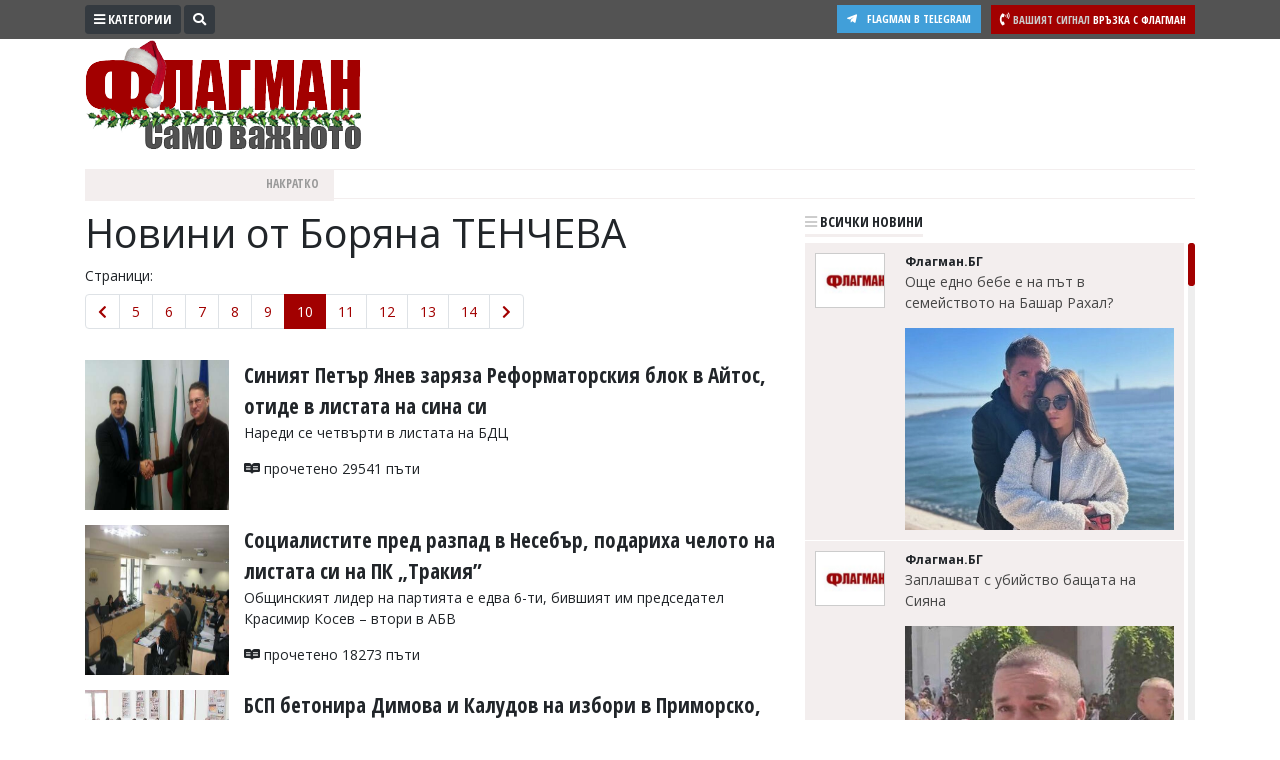

--- FILE ---
content_type: text/html; charset="utf-8"
request_url: https://www.flagman.bg/author/20/page-9
body_size: 15651
content:
<!DOCTYPE html>
<html lang="bg-BG" xmlns="http://www.w3.org/1999/xhtml">
	<head>
		<meta charset="UTF-8" />
		<title>Боряна ТЕНЧЕВА стр. 9</title>
		<meta name="description" content="Боряна ТЕНЧЕВА, Флагман.Бг - Онлайн медия с новини за политика, общество и икономика. Дневен хороскоп и прогноза за времето. Новини от Бургас, Сливен и Ямбол, Пловдив и Варна, други региони стр. 9" />
		<meta name="keywords" content="Боряна ТЕНЧЕВА, Флагман, Flagman, новини, анализи, коментари, разследваща журналистика, политика, хороскоп, времето, новини бг, стр. 9" />		
		<meta name="msvalidate.01" content="C986DDA3C32A57C67277C23706D6AED2" />
<meta name="yandex-verification" content="49c2a5122f8039f8" />
<meta name="robots" content="INDEX, FOLLOW" />
<meta name="author" content="Smart Web, KAK Development" />
<meta name="owner" content="v.vasilev@flagman.bg" />
<meta name="copyright" content="Smart Web Studio, KAK Web development specialists" />
<meta name="rating" content="General" />
<meta name="revisit-after" content="1 day" />
		<meta name="viewport" content="width=device-width, initial-scale=1">
		<link rel="dns-prefetch" href="//www.google-analytics.com">
		<link rel="dns-prefetch" href="//pagead2.googlesyndication.com">
		<link rel="dns-prefetch" href="//platform.twitter.com">
		<link rel="dns-prefetch" href="//syndication.twitter.com">
		<link rel="dns-prefetch" href="//stats.g.doubleclick.net">
		<link rel="dns-prefetch" href="//connect.facebook.net">
		<link rel="dns-prefetch" href="//www.googletagmanager.com">
		<link rel="dns-prefetch" href="//tpc.googlesyndication.com">
		<link rel="dns-prefetch" href="//mc.yandex.ru">
		<link rel="dns-prefetch" href="//s0.2mdn.net">
		<link rel="dns-prefetch" href="//www.facebook.com">
		<link rel="dns-prefetch" href="//cdn.onesignal.com">
		<link rel="dns-prefetch" href="//eadsrv.com">
		<link rel="dns-prefetch" href="//bg.search.etargetnet.com">
		<link rel="dns-prefetch" href="//sk.search.etargetnet.com">
		<link rel="dns-prefetch" href="//reklama.flagman.bg">
					<meta property="og:site_name" content="Флагман.Бг - новини за политика, обществен и икономически живот, новини бг" />
			<meta property="og:type" content="activity" />
			<meta property="og:title" content="Боряна ТЕНЧЕВА 9" />
			<meta property="og:image" content="https://www.flagman.bg/images/logo-facebook.png" />
			<meta property="fb:admins" content="176038192433241" />
				<meta property="fb:pages" content="322210134547477" />
				<link rel="preload" href="/css/fontawesome/webfonts/fa-solid-900.woff2" as="font" type="font/woff" crossorigin>
						<script src="/js/jquery-3.3.1.min.js"></script>
		<link rel="shortcut icon" type="image/x-icon" href="/images/favicon.png" />
		<link rel="stylesheet" href="/css/bootstrap4/css/bootstrap.min.css">
		
		<link rel="stylesheet" href="/css/fontawesome/css/all.min.css">
		<link rel="stylesheet" href="/css/style.css" type="text/css" />
				
						<script src="/js/jquery.mousewheel.js"></script>
		<link type="text/css" href="/css/jquery.jscrollpane.css" rel="stylesheet" media="all" />
		<script src="/js/jquery.jscrollpane.min.js"></script>
				<script src="/js/functions.js"></script>
						
		
		<link rel="manifest" href="/manifest.json">
		
		<script src="https://cdn.onesignal.com/sdks/OneSignalSDK.js" async='async'></script>
		<script>
			var OneSignal = window.OneSignal || [];
			OneSignal.push(["init", {
			  appId: "105a14f3-ee99-4757-b35d-f0abf5ef5721",
			  autoRegister: true, /* Set to true to automatically prompt visitors */
			  httpPermissionRequest: {
				enable: true
			  },
			  notifyButton: {
				  enable: false /* Set to false to hide */
			  }
			}]);
		</script>
		
		
		<script>
			if ( (location.hash == "#_=_" || location.href.slice(-1) == "#_=_") ) {
				removeHash();
			}

			function removeHash() {
				var scrollV, scrollH, loc = window.location;
				if ('replaceState' in history) {
					history.replaceState('', document.title, loc.pathname + loc.search);
				} else {
					// Prevent scrolling by storing the page's current scroll offset
					scrollV = document.body.scrollTop;
					scrollH = document.body.scrollLeft;

					loc.hash = '';

					// Restore the scroll offset, should be flicker free
					document.body.scrollTop = scrollV;
					document.body.scrollLeft = scrollH;
				}
			}
		</script>
		
				
		
		<!-- Google Tag Manager -->
		<script>(function(w,d,s,l,i){w[l]=w[l]||[];w[l].push({'gtm.start':
		new Date().getTime(),event:'gtm.js'});var f=d.getElementsByTagName(s)[0],
		j=d.createElement(s),dl=l!='dataLayer'?'&l='+l:'';j.async=true;j.src=
		'https://www.googletagmanager.com/gtm.js?id='+i+dl;f.parentNode.insertBefore(j,f);
		})(window,document,'script','dataLayer','GTM-5HF6LJ4');</script>
		<!-- End Google Tag Manager -->
		
		
		<script async src="//pagead2.googlesyndication.com/pagead/js/adsbygoogle.js"></script>
		<script>
		  (adsbygoogle = window.adsbygoogle || []).push({
			google_ad_client: "ca-pub-8542768575792085",
			enable_page_level_ads: true
		  });
		</script>
		
	</head>
	<body>
	<!-- Google Tag Manager (noscript) -->
	<noscript><iframe src="https://www.googletagmanager.com/ns.html?id=GTM-5HF6LJ4"
	height="0" width="0" style="display:none;visibility:hidden"></iframe></noscript>
	<!-- End Google Tag Manager (noscript) -->
		<script async src="//reklama2.flagman.bg/www/delivery/asyncjs.php"></script>
		
		<div id="sideFlagman" class="sidenav">
		<a href="javascript:void(0)" class="btn btn-dark float-right" id="buttonClose" onclick="closeNav()">&times;</a>
		<div class="categories">
												<a href="/archives/61">Култура</a>
																<a href="/archives/60">Здраве</a>
																<a href="/archives/29">Политика</a>
																<a href="/archives/38">Общини</a>
																<a href="/archives/33">Общество</a>
																<a href="/archives/59">Лайфстайл</a>
																<a href="/archives/48">Войната в Украйна</a>
																<a href="/archives/34">Спорт</a>
																<a href="/archives/37">Разследване</a>
																<a href="/archives/56">Бизнес ЮГ</a>
									</div>
		<div class="editors">
			<p>Управител:<br />
<span style="color: #c99a9a">Веселин Василев, email: <a href="/cdn-cgi/l/email-protection" class="__cf_email__" data-cfemail="10663e667163797c756650767c71777d717e3e7277">[email&#160;protected]</a></span><br />
<br />
Главен редактор:<br />
<span style="color: #c99a9a">Катя Касабова, email: <a href="/cdn-cgi/l/email-protection" class="__cf_email__" data-cfemail="99f2b7f2f8eaeaf8fbf6eff8d9fff5f8fef4f8f7b7fbfe">[email&#160;protected]</a></span><br />
<br />
<span style="color: #a20000">Коментарите под статиите се въвеждат от читателите и редакцията не носи отговорност за тях! Ако откриете обиден за вас коментар, моля сигнализирайте ни!</span></p>

		</div>
	</div>
	<script data-cfasync="false" src="/cdn-cgi/scripts/5c5dd728/cloudflare-static/email-decode.min.js"></script><script>
		var screenResolution = $(window).width();
		var screenLock = 0;
		if ( screenResolution < 800 ){
			screenLock = 1;
		}
	
		function openNav() {
				document.getElementById("sideFlagman").style.width = "250px";
			if ( screenLock ){
				document.getElementById("site").style.marginLeft = "0px";
			
				$("#buttonCategories .label").hide();
				$(".signalText").hide();
				$(".form-search").hide();
				$("#buttonSearchShow").hide();
			}else{
				document.getElementById("site").style.marginLeft = "250px";
			}
		}

		/* Set the width of the side navigation to 0 and the left margin of the page content to 0, and the background color of body to white */
		function closeNav() {
			document.getElementById("sideFlagman").style.width = "0";
			document.getElementById("site").style.marginLeft = "0";
			if ( screenLock ){
				$("#buttonCategories .label").show();
				$(".signalText").show();
				$("#buttonSearchShow").show();
			}
		} 
	</script>
	<div id="site">
		<div id="headerWrap">
			<div class="container">
				<div onclick="openNav()" class="btn btn-dark btn-sm btn-top float-left" id="buttonCategories"><i class="fas fa-bars"></i> <span class="label">Категории</span></div>
				<div class="form-search">
					<form method="post" action="/search_tmp.php">
						<div id="formSearch" class="input-group input-group-sm">
							<input type="text" name="search_string" class="form-control form-control-sm" placeholder="Ключови думи" aria-label="Ключови думи">
							<div class="input-group-append">
								<button class="btn btn-sm btn-dark" id="buttonSearch"><i class="fas fa-search"></i></button>
							</div>
						</div>
						
						<script>
							$(document).ready(function(){
								$(".form-search").focusout(function(){
									if ( $("#formSearch input[name=search_string]").val().trim() == "" ){
										$("#buttonSearchShow").show();
										$(".form-search").animate({width: "20%"}, 1000).hide();
										
										if ( $(window).width() < 600 ){
											$(".signal").show();
										}
									}
								});
								$("#buttonSearchShow").bind("click", function(){
									$("#buttonSearchShow").hide();
									$(".form-search").show();
									$(".form-search").animate({width: "50%"}, 1000);
									
									if ( $(window).width() < 600 ){
										$(".signal").hide();
									}
								});
								$("#buttonSearch").bind("click", function(){
									if ($("#formSearch input[name=search_string]").val().trim() == ""){
										$("#formSearch input[name=search_string]").addClass("errorField");
										return false;
									}
								});
								
							});
						</script>
						
					</form>
				</div>
				<span id="buttonSearchShow" class="btn btn-sm btn-dark float-left"><i class="fas fa-search"></i></span>
				<a href="/info/54" class="signal float-right">
					<span class="btn btn-sm btn-danger">
						<i class="fas fa-phone-volume"></i>
						<span class="signalText">
							<span class="signalTextHeading">Вашият сигнал</span>
							<span class="mobile-hide">Връзка с Флагман</span>
						</span>
					</span>
				</a>
				<a href="https://t.me/flagmanbg" target="_blank" class="buttonTelegram"><i class="fab fa-telegram-plane"></i><span class="text">Flagman в Telegram</span></a>
				<div class="clearfix"></div>
			</div>
		</div>
		<header>
			<div class="container">
				<div id="header">
					<div id="headerLeft">
						<a href="https://www.flagman.bg/"><span id="logo" class="logo logoChristmas"></span></a>
						<a href="/list/139" class="button-icon">
							<picture>
								<img src="/images/weather.svg" height="30" alt="Времето днес">
							</picture>
						</a>
						<a href="/list/170" class="button-icon">
							<picture>
								<img src="/images/traffic.svg" height="30" alt="Пътна обстановка">
							</picture>
						</a>
						<a href="/list/127" class="button-icon">
							<picture>
								<img src="/images/zodiac.svg" height="30" alt="Хороскоп">
							</picture>
						</a>
						<a href="/последно-в-бесове" class="button-latest-news">
							Новините днес: 55
						</a>
											</div>
										<div id="headerRight">
						<div id="mainBanner">
																								<script>
										var breakpoint = 800;
										if ( $(window).width() <= breakpoint ){
											document.write('<div style="width: 100%; height: 250px;"><ins data-revive-zoneid="12" data-revive-id="e5924715fa523f67d9c6e9530e571d3e"></ins></div>');
										}
										if ( $(window).width() > breakpoint ){
											document.write('<ins data-revive-zoneid="2" data-revive-id="e5924715fa523f67d9c6e9530e571d3e"></ins>');
										}
									</script>
																												</div>
					</div>
				</div>
				<div id="scroll">
					<div id="scrollHolderLabel">
						Накратко
					</div>
					<div id="scrollHolder">
					
						<ul id="scrolling-highlights" class="js-hidden">
												</ul> 
						<script src="/js/newsticker/jquery.ticker.min.js"></script>
						<script>
							$(function () {
								$('#scrolling-highlights').ticker({
									titleText: ''
								});
							});
						</script>
					</div>
				</div>
				<div class="clearfix"></div>
			</div>
		</header>
						<div class="container" id="liveShow">
			<div id="holderLive">
				<div class="label">
					<svg width="15" height="15" viewBox="0 0 30 30">
						<circle cx="15" cy="15" r="8" stroke="#ffffff" stroke-width="3" fill="#2dc24f" />
					</svg>
					НА ЖИВО
				</div>
				<div class="text"><a href="/live" id="linkLive"></a></div>
			</div>
		</div>
		<script>
			var generalLiveTimeout = 0 ;
			function checkLive(){
				$.ajax({
					type: "GET",
					url: "/live.txt",
					success: function(html){
						if ( html == "1" ){
							$("#liveShow").slideDown();
							$.ajax({
								type: "POST",
								url: "/getLive.php",
								dataType: "json",
								success: function(response){
									$("#linkLive").text(response.name);
								}
							})
						}else{
							$("#liveShow").slideUp();
						}
						generalLiveTimeout = setTimeout("checkLive()", 10000);
					}
				});
			}
			$(document).ready(function(){
								generalLiveTimeout = setTimeout("checkLive()", 10000);
			});
		</script>
							
					<div class="clearfix"></div>
					
					<div class="container containerHolder">
						<div class="contentLeft">
							<h1>Новини от Боряна ТЕНЧЕВА</h1>
														<div class="pagesLine">
								<div class="pagesHeading">
									Страници:
								</div>
								<div class="pagesHolder">
									<ul class="pagination mt-2"><li class="page-item"><a class="page-link" href="/author/20/page-8"><i class="fas fa-chevron-left"></i></a></li><li class="page-item"><a class="page-link" href="/author/20/page-4">5</a></li><li class="page-item"><a class="page-link" href="/author/20/page-5">6</a></li><li class="page-item"><a class="page-link" href="/author/20/page-6">7</a></li><li class="page-item"><a class="page-link" href="/author/20/page-7">8</a></li><li class="page-item"><a class="page-link" href="/author/20/page-8">9</a></li><li class="page-item active"><a class="page-link" href="/author/20/page-9">10</a></li><li class="page-item"><a class="page-link" href="/author/20/page-10">11</a></li><li class="page-item"><a class="page-link" href="/author/20/page-11">12</a></li><li class="page-item"><a class="page-link" href="/author/20/page-12">13</a></li><li class="page-item"><a class="page-link" href="/author/20/page-13">14</a></li><li class="page-item"><a class="page-link" href="/author/20/page-10"><i class="fas fa-chevron-right"></i></a></li></ul>
								</div>
								<div class="clearfix"></div>
							</div>
							<div class="clearfix"></div>
							<div class="GoogleAdsCategories">
								<script>
									var breakpoint = 800;
									if ( $(window).width() > breakpoint ){
										document.write('<ins data-revive-zoneid="52" data-revive-id="e5924715fa523f67d9c6e9530e571d3e"></ins>');
									}else{
										document.write('<ins data-revive-zoneid="55" data-revive-id="e5924715fa523f67d9c6e9530e571d3e"></ins>');
									}
								</script>
							</div>
																	<span class="boxNews">
										<span class="boxNewsPic">
											<a href="/article/86934">
																									<img src="/news/2015/09/19/tn/144265915069563.jpg" alt="Синият Петър Янев заряза Реформаторския блок в Айтос, отиде в листата на сина си" />
																							</a>
										</span>
										<span class="boxNewsDescription">
											<a href="/article/86934">
												<span class="boxNewsHeading">
													 
													 
													Синият Петър Янев заряза Реформаторския блок в Айтос, отиде в листата на сина си
												</span>
											</a>
											<div class="clearfix"></div>
											Нареди се четвърти в листата на БДЦ
											<div class="clearfix"></div>
											<div class="boxNewsSeen">
												<i class="fab fa-readme"></i> прочетено 29541 пъти											</div>
											
											<div class="clearfix"></div>
											<br />
										</span>
										<span class="clear"></span>
									</span>
																										<span class="boxNews">
										<span class="boxNewsPic">
											<a href="/article/86929">
																									<img src="/news/2015/09/19/tn/144265594444359.jpg" alt="Социалистите пред разпад в Несебър, подариха челото на листата си на ПК „Тракия”" />
																							</a>
										</span>
										<span class="boxNewsDescription">
											<a href="/article/86929">
												<span class="boxNewsHeading">
													 
													 
													Социалистите пред разпад в Несебър, подариха челото на листата си на ПК „Тракия”
												</span>
											</a>
											<div class="clearfix"></div>
											Общинският лидер на партията е едва 6-ти, бившият им председател Красимир Косев &ndash; втори в АБВ
											<div class="clearfix"></div>
											<div class="boxNewsSeen">
												<i class="fab fa-readme"></i> прочетено 18273 пъти											</div>
											
											<div class="clearfix"></div>
											<br />
										</span>
										<span class="clear"></span>
									</span>
																										<span class="boxNews">
										<span class="boxNewsPic">
											<a href="/article/86925">
																									<img src="/news/2015/09/19/tn/144265331772831.jpg" alt="БСП бетонира Димова и Калудов на избори в Приморско, бигбрадърът Здравко Василев регистрира 4-ма за ОбС" />
																							</a>
										</span>
										<span class="boxNewsDescription">
											<a href="/article/86925">
												<span class="boxNewsHeading">
													 
													 
													БСП бетонира Димова и Калудов на избори в Приморско, бигбрадърът Здравко Василев регистрира 4-ма за ОбС
												</span>
											</a>
											<div class="clearfix"></div>
											Неизвестната партия &quot;Солидарност&quot; с амбиции за местна власт с цял един кандидат за общински съветник
											<div class="clearfix"></div>
											<div class="boxNewsSeen">
												<i class="fab fa-readme"></i> прочетено 32243 пъти											</div>
											
											<div class="clearfix"></div>
											<br />
										</span>
										<span class="clear"></span>
									</span>
																										<span class="boxNews">
										<span class="boxNewsPic">
											<a href="/article/86658">
																									<img src="/news/2015/09/14/tn/144225888080997.jpg" alt="Вижте партиите и коалициите, регистрирани за местните избори в Бургас" />
																							</a>
										</span>
										<span class="boxNewsDescription">
											<a href="/article/86658">
												<span class="boxNewsHeading">
													 
													 
													Вижте партиите и коалициите, регистрирани за местните избори в Бургас
												</span>
											</a>
											<div class="clearfix"></div>
											Един е инициативният комитет за независим кандидат за кмет
											<div class="clearfix"></div>
											<div class="boxNewsSeen">
												<i class="fab fa-readme"></i> прочетено 19734 пъти											</div>
											
											<div class="clearfix"></div>
											<br />
										</span>
										<span class="clear"></span>
									</span>
																										<span class="boxNews">
										<span class="boxNewsPic">
											<a href="/article/86656">
																									<img src="/news/2015/09/14/tn/144225655965957.jpg" alt="Екскметът Димитров разцепи Реформаторите в Приморско с обещания за постове, погнуси СДС" />
																							</a>
										</span>
										<span class="boxNewsDescription">
											<a href="/article/86656">
												<span class="boxNewsHeading">
													 
													 
													Екскметът Димитров разцепи Реформаторите в Приморско с обещания за постове, погнуси СДС
												</span>
											</a>
											<div class="clearfix"></div>
											Бившият градоначалник изписа колона партии в коалицията си, чуди се как да ги вреди в листата
											<div class="clearfix"></div>
											<div class="boxNewsSeen">
												<i class="fab fa-readme"></i> прочетено 18078 пъти											</div>
											
											<div class="clearfix"></div>
											<br />
										</span>
										<span class="clear"></span>
									</span>
																			<div class="GoogleAdsCategories">
											<script>
												var breakpoint = 800;
												if ( $(window).width() > breakpoint ){
													document.write('<ins data-revive-zoneid="53" data-revive-id="e5924715fa523f67d9c6e9530e571d3e"></ins>');
												}else{
													document.write('<ins data-revive-zoneid="56" data-revive-id="e5924715fa523f67d9c6e9530e571d3e"></ins>');
												}
											</script>
										</div>
																										<span class="boxNews">
										<span class="boxNewsPic">
											<a href="/article/86478">
																									<img src="/news/2015/09/11/tn/144198038589704.jpg" alt="Кенов изгони заместника си от Община Сунгурларе заради потънали 5 хил. лв., той се кандидатира за кмет" />
																							</a>
										</span>
										<span class="boxNewsDescription">
											<a href="/article/86478">
												<span class="boxNewsHeading">
													 
													 
													Кенов изгони заместника си от Община Сунгурларе заради потънали 5 хил. лв., той се кандидатира за кмет
												</span>
											</a>
											<div class="clearfix"></div>
											Тинко Димитров бил уволнен преди 20 дни, вече се регистрира за участие в изборите
											<div class="clearfix"></div>
											<div class="boxNewsSeen">
												<i class="fab fa-readme"></i> прочетено 19474 пъти											</div>
											
											<div class="clearfix"></div>
											<br />
										</span>
										<span class="clear"></span>
									</span>
																										<span class="boxNews">
										<span class="boxNewsPic">
											<a href="/article/86468">
																									<img src="/news/2015/09/11/tn/144197092247742.jpg" alt="Здравко Василев: Ще бъда кандидат за кмет на последните идеалисти, останали в Приморско" />
																							</a>
										</span>
										<span class="boxNewsDescription">
											<a href="/article/86468">
												<span class="boxNewsHeading">
													 
													 
													Здравко Василев: Ще бъда кандидат за кмет на последните идеалисти, останали в Приморско
												</span>
											</a>
											<div class="clearfix"></div>
											Хората в листата ни ще бъдат единствените, които няма да се прикрепят към икономическа структура
											<div class="clearfix"></div>
											<div class="boxNewsSeen">
												<i class="fab fa-readme"></i> прочетено 33915 пъти											</div>
											
											<div class="clearfix"></div>
											<br />
										</span>
										<span class="clear"></span>
									</span>
																										<span class="boxNews">
										<span class="boxNewsPic">
											<a href="/article/86456">
																									<img src="/news/2015/09/11/tn/144196075454441.jpg" alt="Живко Табаков: Димитър Николов прие моите предложения за Бургас, призовавам Реформаторският блок да го подкрепи" />
																							</a>
										</span>
										<span class="boxNewsDescription">
											<a href="/article/86456">
												<span class="boxNewsHeading">
													 
													 
													Живко Табаков: Димитър Николов прие моите предложения за Бургас, призовавам Реформаторският блок да го подкрепи
												</span>
											</a>
											<div class="clearfix"></div>
											Трябва да бъдем част от стабилно дясно мнозинство в бъдещия Общински съвет, смята Табаков
											<div class="clearfix"></div>
											<div class="boxNewsSeen">
												<i class="fab fa-readme"></i> прочетено 15320 пъти											</div>
											
											<div class="clearfix"></div>
											<br />
										</span>
										<span class="clear"></span>
									</span>
																										<span class="boxNews">
										<span class="boxNewsPic">
											<a href="/article/86434">
																									<img src="/news/2015/09/10/tn/144191165647375.jpg" alt="Хората в Бургас са ми приоритет! Аз съм основният опонент на Димитър Николов" />
																							</a>
										</span>
										<span class="boxNewsDescription">
											<a href="/article/86434">
												<span class="boxNewsHeading">
													 
													 
													Хората в Бургас са ми приоритет! Аз съм основният опонент на Димитър Николов
												</span>
											</a>
											<div class="clearfix"></div>
											<span style="font-size:18px;">Рамката за развитието на общината е поставена, но е време да влезем в същината на проблемите, категоричен е кандидатът за кмет</span>
											<div class="clearfix"></div>
											<div class="boxNewsSeen">
												<i class="fab fa-readme"></i> прочетено 13986 пъти											</div>
											
											<div class="clearfix"></div>
											<br />
										</span>
										<span class="clear"></span>
									</span>
																										<span class="boxNews">
										<span class="boxNewsPic">
											<a href="/article/86333">
																									<img src="/news/2015/09/09/tn/144180260932603.jpg" alt="Бившият зам. кмет на Царево Васил Каридков: Ако бях съгласен с управлението на Лапчев, нямаше да напусна. Той е наш опонент!" />
																							</a>
										</span>
										<span class="boxNewsDescription">
											<a href="/article/86333">
												<span class="boxNewsHeading">
													 
													 
													Бившият зам. кмет на Царево Васил Каридков: Ако бях съгласен с управлението на Лапчев, нямаше да напусна. Той е наш опонент!
												</span>
											</a>
											<div class="clearfix"></div>
											Ще бъдем алтернатива на сегашното управление, каза той
											<div class="clearfix"></div>
											<div class="boxNewsSeen">
												<i class="fab fa-readme"></i> прочетено 49121 пъти											</div>
											
											<div class="clearfix"></div>
											<br />
										</span>
										<span class="clear"></span>
									</span>
																									<div class="GoogleAdsCategories">
									<script>
										var breakpoint = 800;
										if ( $(window).width() > breakpoint ){
											document.write('<ins data-revive-zoneid="54" data-revive-id="e5924715fa523f67d9c6e9530e571d3e"></ins>');
										}else{
											document.write('<ins data-revive-zoneid="57" data-revive-id="e5924715fa523f67d9c6e9530e571d3e"></ins>');
										}
									</script>
								</div>
								<br /><br />
								<div class="pagesLine">
									<div class="pagesHeading">
										Страници:
									</div>
									<div class="pagesHolder">
										<ul class="pagination mt-2"><li class="page-item"><a class="page-link" href="/author/20/page-8"><i class="fas fa-chevron-left"></i></a></li><li class="page-item"><a class="page-link" href="/author/20/page-4">5</a></li><li class="page-item"><a class="page-link" href="/author/20/page-5">6</a></li><li class="page-item"><a class="page-link" href="/author/20/page-6">7</a></li><li class="page-item"><a class="page-link" href="/author/20/page-7">8</a></li><li class="page-item"><a class="page-link" href="/author/20/page-8">9</a></li><li class="page-item active"><a class="page-link" href="/author/20/page-9">10</a></li><li class="page-item"><a class="page-link" href="/author/20/page-10">11</a></li><li class="page-item"><a class="page-link" href="/author/20/page-11">12</a></li><li class="page-item"><a class="page-link" href="/author/20/page-12">13</a></li><li class="page-item"><a class="page-link" href="/author/20/page-13">14</a></li><li class="page-item"><a class="page-link" href="/author/20/page-10"><i class="fas fa-chevron-right"></i></a></li></ul>
									</div>
									<div class="clearfix"></div>
								</div>
								<div class="clearfix"></div>
						</div>
						<div class="contentRight">
							<a href="/последно-в-бесове" class="linkColumnHeader"><i class="fas fa-bars"></i> Всички новини</a>
							<div id="holderNewsFlow">
															<div class="newsFlow">
																			<span class="avatarHolder">
											<span class="avatar">
												<img src="/files/tn/155292215956025.jpg" alt="">
											</span>
										</span>
										<span class="description">
											<span class="author">Флагман.БГ</span>
											<a href="/article/370384" class="title">Още едно бебе е на път в семейството на Башар Рахал?</a>
											<a href="/article/370384" class="title">
																									<picture>
														<source srcset="/news/2025/12/28/webp/tn/176692718622524.jpg.webp" type="image/webp">
														<img src="/news/2025/12/28/tn/176692718622524.jpg" alt="Още едно бебе е на път в семейството на Башар Рахал?" />
													</picture>
																							</a>
										</span>
																	</div>
															<div class="newsFlow">
																			<span class="avatarHolder">
											<span class="avatar">
												<img src="/files/tn/155292215956025.jpg" alt="">
											</span>
										</span>
										<span class="description">
											<span class="author">Флагман.БГ</span>
											<a href="/article/370379" class="title">Заплашват с убийство бащата на Сияна</a>
											<a href="/article/370379" class="title">
																									<picture>
														<source srcset="/news/2025/12/28/webp/tn/176692498728965.jpg.webp" type="image/webp">
														<img src="/news/2025/12/28/tn/176692498728965.jpg" alt="Заплашват с убийство бащата на Сияна" />
													</picture>
																							</a>
										</span>
																	</div>
															<div class="newsFlow">
																			<span class="avatarHolder">
											<span class="avatar">
												<img src="/files/tn/155292215956025.jpg" alt="">
											</span>
										</span>
										<span class="description">
											<span class="author">Флагман.БГ</span>
											<a href="/article/370378" class="title">4 дни до еврото: Как ще се плащат данъците</a>
											<a href="/article/370378" class="title">
																									<picture>
														<source srcset="/news/2025/12/28/webp/tn/176692464990969.jpg.webp" type="image/webp">
														<img src="/news/2025/12/28/tn/176692464990969.jpg" alt="4 дни до еврото: Как ще се плащат данъците" />
													</picture>
																							</a>
										</span>
																	</div>
															<div class="newsFlow">
																			<span class="avatarHolder">
											<span class="avatar">
												<img src="/files/tn/155292215956025.jpg" alt="">
											</span>
										</span>
										<span class="description">
											<span class="author">Флагман.БГ</span>
											<a href="/article/370377" class="title">Софи Маринова изригна: Замесиха името ми в нагла измама с хапчета</a>
											<a href="/article/370377" class="title">
																									<picture>
														<source srcset="/news/2025/12/28/webp/tn/176692442669197.jpg.webp" type="image/webp">
														<img src="/news/2025/12/28/tn/176692442669197.jpg" alt="Софи Маринова изригна: Замесиха името ми в нагла измама с хапчета" />
													</picture>
																							</a>
										</span>
																	</div>
															<div class="newsFlow">
																			<span class="avatarHolder">
											<span class="avatar">
												<img src="/files/tn/155292215956025.jpg" alt="">
											</span>
										</span>
										<span class="description">
											<span class="author">Флагман.БГ</span>
											<a href="/article/370376" class="title">Как да намалите щетите от алкохола с правилна храна</a>
											<a href="/article/370376" class="title">
																									<picture>
														<source srcset="/news/2025/12/28/webp/tn/176692411685986.jpg.webp" type="image/webp">
														<img src="/news/2025/12/28/tn/176692411685986.jpg" alt="Как да намалите щетите от алкохола с правилна храна" />
													</picture>
																							</a>
										</span>
																	</div>
															<div class="newsFlow">
																			<span class="avatarHolder">
											<span class="avatar">
												<img src="/files/tn/155292215956025.jpg" alt="">
											</span>
										</span>
										<span class="description">
											<span class="author">Флагман.БГ</span>
											<a href="/article/370374" class="title">Малко известни трикове: Как да върнете сладостта на кисели мандарини</a>
											<a href="/article/370374" class="title">
																									<picture>
														<source srcset="/news/2025/12/28/webp/tn/176692193479139.jpg.webp" type="image/webp">
														<img src="/news/2025/12/28/tn/176692193479139.jpg" alt="Малко известни трикове: Как да върнете сладостта на кисели мандарини" />
													</picture>
																							</a>
										</span>
																	</div>
															<div class="newsFlow">
																			<span class="avatarHolder">
											<span class="avatar">
												<img src="/files/tn/155292215956025.jpg" alt="">
											</span>
										</span>
										<span class="description">
											<span class="author">Флагман.БГ</span>
											<a href="/article/370373" class="title">Учени: Кометата 3I/ATLAS излъчва аномален сигнал и носи частици с отровен газ</a>
											<a href="/article/370373" class="title">
																									<picture>
														<source srcset="/news/2025/12/28/webp/tn/176692157083056.jpg.webp" type="image/webp">
														<img src="/news/2025/12/28/tn/176692157083056.jpg" alt="Учени: Кометата 3I/ATLAS излъчва аномален сигнал и носи частици с отровен газ" />
													</picture>
																							</a>
										</span>
																	</div>
															<div class="newsFlow">
																			<span class="avatarHolder">
											<span class="avatar">
												<img src="/files/tn/155292215956025.jpg" alt="">
											</span>
										</span>
										<span class="description">
											<span class="author">Флагман.БГ</span>
											<a href="/article/370372" class="title">Анелия заби женен депутат</a>
											<a href="/article/370372" class="title">
																									<picture>
														<source srcset="/news/2025/12/28/webp/tn/176692135061364.jpg.webp" type="image/webp">
														<img src="/news/2025/12/28/tn/176692135061364.jpg" alt="Анелия заби женен депутат" />
													</picture>
																							</a>
										</span>
																	</div>
															<div class="newsFlow">
																			<span class="avatarHolder">
											<span class="avatar">
												<img src="/files/tn/155292215956025.jpg" alt="">
											</span>
										</span>
										<span class="description">
											<span class="author">Флагман.БГ</span>
											<a href="/article/370368" class="title">Вярно ли е, че карането на неутрална предавка е полезно</a>
											<a href="/article/370368" class="title">
																									<picture>
														<source srcset="/news/2025/12/28/webp/tn/176692042623707.jpg.webp" type="image/webp">
														<img src="/news/2025/12/28/tn/176692042623707.jpg" alt="Вярно ли е, че карането на неутрална предавка е полезно" />
													</picture>
																							</a>
										</span>
																	</div>
															<div class="newsFlow">
																			<span class="avatarHolder">
											<span class="avatar">
												<img src="/files/tn/155292215956025.jpg" alt="">
											</span>
										</span>
										<span class="description">
											<span class="author">Флагман.БГ</span>
											<a href="/article/370371" class="title">6 лесни рецепти за новогодишни салати, които впечатляват с вкус и визия</a>
											<a href="/article/370371" class="title">
																									<picture>
														<source srcset="/news/2025/12/28/webp/tn/176692109292956.jpg.webp" type="image/webp">
														<img src="/news/2025/12/28/tn/176692109292956.jpg" alt="6 лесни рецепти за новогодишни салати, които впечатляват с вкус и визия" />
													</picture>
																							</a>
										</span>
																	</div>
															<div class="newsFlow">
																			<span class="avatarHolder">
											<span class="avatar">
												<img src="/files/tn/155292215956025.jpg" alt="">
											</span>
										</span>
										<span class="description">
											<span class="author">Флагман.БГ</span>
											<a href="/article/370369" class="title">Ето защо колената ни болят през зимата</a>
											<a href="/article/370369" class="title">
																									<img src="/news/2025/12/28/tntn/176692072126651.webp" alt="Ето защо колената ни болят през зимата" />
																							</a>
										</span>
																	</div>
															<div class="newsFlow">
																			<span class="avatarHolder">
											<span class="avatar">
												<img src="/files/tn/155292215956025.jpg" alt="">
											</span>
										</span>
										<span class="description">
											<span class="author">Флагман.БГ</span>
											<a href="/article/370364" class="title">4 бабини рецепти при цироза</a>
											<a href="/article/370364" class="title">
																									<picture>
														<source srcset="/news/2025/12/28/webp/tn/176692006515666.png.webp" type="image/webp">
														<img src="/news/2025/12/28/tn/176692006515666.png" alt="4 бабини рецепти при цироза" />
													</picture>
																							</a>
										</span>
																	</div>
															<div class="newsFlow">
																			<span class="avatarHolder">
											<span class="avatar">
												<img src="/files/tn/173045534681287.jpg" alt="">
											</span>
										</span>
										<span class="description">
											<span class="author">Тервел ИЛИЕВ</span>
											<a href="/article/370370" class="title">2026: Годината, която пренарежда съдбите</a>
											<a href="/article/370370" class="title">
																									<picture>
														<source srcset="/news/2025/12/28/webp/tn/176692086090350.jpg.webp" type="image/webp">
														<img src="/news/2025/12/28/tn/176692086090350.jpg" alt="2026: Годината, която пренарежда съдбите" />
													</picture>
																							</a>
										</span>
																	</div>
															<div class="newsFlow">
																			<span class="avatarHolder">
											<span class="avatar">
												<img src="/files/tn/173045534681287.jpg" alt="">
											</span>
										</span>
										<span class="description">
											<span class="author">Тервел ИЛИЕВ</span>
											<a href="/article/370367" class="title">Рейтингът на Макрон продължава да пада</a>
											<a href="/article/370367" class="title">
																									<picture>
														<source srcset="/news/2025/12/28/webp/tn/176692032892676.jpg.webp" type="image/webp">
														<img src="/news/2025/12/28/tn/176692032892676.jpg" alt="Рейтингът на Макрон продължава да пада" />
													</picture>
																							</a>
										</span>
																	</div>
															<div class="newsFlow">
																			<span class="avatarHolder">
											<span class="avatar">
												<img src="/files/tn/173045534681287.jpg" alt="">
											</span>
										</span>
										<span class="description">
											<span class="author">Тервел ИЛИЕВ</span>
											<a href="/article/370365" class="title">Бурята ''Йоханес'' застигна и Финландия</a>
											<a href="/article/370365" class="title">
																									<picture>
														<source srcset="/news/2025/12/28/webp/tn/176692013596085.jpeg.webp" type="image/webp">
														<img src="/news/2025/12/28/tn/176692013596085.jpeg" alt="Бурята ''Йоханес'' застигна и Финландия" />
													</picture>
																							</a>
										</span>
																	</div>
															<div class="newsFlow">
																			<span class="avatarHolder">
											<span class="avatar">
												<img src="/files/tn/155292215956025.jpg" alt="">
											</span>
										</span>
										<span class="description">
											<span class="author">Флагман.БГ</span>
											<a href="/article/370363" class="title">Леля и жиголо или просто влюбени?</a>
											<a href="/article/370363" class="title">
																									<picture>
														<source srcset="/news/2025/12/28/webp/tn/176691995496443.jpg.webp" type="image/webp">
														<img src="/news/2025/12/28/tn/176691995496443.jpg" alt="Леля и жиголо или просто влюбени?" />
													</picture>
																							</a>
										</span>
																	</div>
															<div class="newsFlow">
																			<span class="avatarHolder">
											<span class="avatar">
												<img src="/files/tn/173045534681287.jpg" alt="">
											</span>
										</span>
										<span class="description">
											<span class="author">Тервел ИЛИЕВ</span>
											<a href="/article/370362" class="title">Кога ще са ваканциите на учениците през 2026 г.</a>
											<a href="/article/370362" class="title">
																									<picture>
														<source srcset="/news/2025/12/28/webp/tn/176691968013207.jpg.webp" type="image/webp">
														<img src="/news/2025/12/28/tn/176691968013207.jpg" alt="Кога ще са ваканциите на учениците през 2026 г." />
													</picture>
																							</a>
										</span>
																	</div>
															<div class="newsFlow">
																			<span class="avatarHolder">
											<span class="avatar">
												<img src="/files/tn/155292215956025.jpg" alt="">
											</span>
										</span>
										<span class="description">
											<span class="author">Флагман.БГ</span>
											<a href="/article/370361" class="title">Meteo Balkans: Това е новият климат - нервен и непредсказуем</a>
											<a href="/article/370361" class="title">
																									<picture>
														<source srcset="/news/2025/12/28/webp/tn/176691955046533.jpg.webp" type="image/webp">
														<img src="/news/2025/12/28/tn/176691955046533.jpg" alt="Meteo Balkans: Това е новият климат - нервен и непредсказуем" />
													</picture>
																							</a>
										</span>
																	</div>
															<div class="newsFlow">
																			<span class="avatarHolder">
											<span class="avatar">
												<img src="/files/tn/176493614747179.jpg" alt="">
											</span>
										</span>
										<span class="description">
											<span class="author">Михаил ДИМИТРОВ</span>
											<a href="/article/370359" class="title">Бурята в Пловдивско събори дървета и помля коли – десетки сигнали, няма пострадали</a>
											<a href="/article/370359" class="title">
																									<picture>
														<source srcset="/news/2025/12/28/webp/tn/176691754653830.jpg.webp" type="image/webp">
														<img src="/news/2025/12/28/tn/176691754653830.jpg" alt="Бурята в Пловдивско събори дървета и помля коли – десетки сигнали, няма пострадали" />
													</picture>
																							</a>
										</span>
																	</div>
															<div class="newsFlow">
																			<span class="avatarHolder">
											<span class="avatar">
												<img src="/files/tn/176493614747179.jpg" alt="">
											</span>
										</span>
										<span class="description">
											<span class="author">Михаил ДИМИТРОВ</span>
											<a href="/article/370357" class="title">Силвена Роу: Животът е като кухня – трябва да намериш правилния баланс</a>
											<a href="/article/370357" class="title">
																									<picture>
														<source srcset="/news/2025/12/28/webp/tn/176691581998398.jpg.webp" type="image/webp">
														<img src="/news/2025/12/28/tn/176691581998398.jpg" alt="Силвена Роу: Животът е като кухня – трябва да намериш правилния баланс" />
													</picture>
																							</a>
										</span>
																	</div>
														</div>
							<script>
								var screenbreakpoint  = 960;
								$(function()
								{
									var settings = {
										showArrows: false,
										autoReinitialise: true,
										mouseWheelSpeed: 50
									};
									if (screen.width > screenbreakpoint ){
										var pane = $('#holderNewsFlow')
										pane.jScrollPane(settings);
										var contentPane = pane.data('jsp').getContentPane();
										var i = 1;
									}
								});
							</script>
						</div>
					</div>
					
											<div class="container">
			<div class="holderAdditional">
									<a href="/list/161">София</a>
									<a href="/list/151">Велико Търново</a>
									<a href="/list/148">Плевен</a>
									<a href="/list/147">Русе</a>
									<a href="/varna">Варна</a>
									<a href="/list/145">Стара Загора</a>
									<a href="/yambol">Ямбол</a>
									<a href="/sliven">Сливен</a>
									<a href="/plovdiv">Пловдив</a>
							</div>
		</div>
				<div class="container">
							<div class="boxWBIn">
						<div class="boxWB">
				<div class="boxWBHead bulgaria">
					България
					<a href="/новини/българия" class="linkAll">Всички новини</a>
				</div>
									<a href="/article/370384" class="item">
													<span class="pic">
																<picture>
									<source srcset="/news/2025/12/28/webp/tn/176692718622524.jpg.webp" type="image/webp">
									<img src="/news/2025/12/28/tn/176692718622524.jpg" alt="Още едно бебе е на път в семейството на Башар Рахал?" />
								</picture>
															</span>
												 Още едно бебе е на път в семейството на Башар Рахал?
													<span class="excerpt">
								  Само 7 месеца след като на бял свят се появи малкият Анди, младата актриса отново е бременна &ndash; новината вече не подлежи на съмнение 
							</span>
											</a>
									<a href="/article/370379" class="item">
													<span class="pic">
																<picture>
									<source srcset="/news/2025/12/28/webp/tn/176692498728965.jpg.webp" type="image/webp">
									<img src="/news/2025/12/28/tn/176692498728965.jpg" alt="Заплашват с убийство бащата на Сияна" />
								</picture>
															</span>
												 Заплашват с убийство бащата на Сияна
													<span class="excerpt">
								  Тази смразяваща информация бе разпространена лично от Николай Попов 
							</span>
											</a>
									<a href="/article/370378" class="item">
													<span class="pic">
																<picture>
									<source srcset="/news/2025/12/28/webp/tn/176692464990969.jpg.webp" type="image/webp">
									<img src="/news/2025/12/28/tn/176692464990969.jpg" alt="4 дни до еврото: Как ще се плащат данъците" />
								</picture>
															</span>
												 4 дни до еврото: Как ще се плащат данъците
													<span class="excerpt">
								  Коригиращите декларации&nbsp;ще се попълват във валутата, която е била официална в края на периода, за който се подава корекцията 
							</span>
											</a>
									<a href="/article/370397" class="item">
													<span class="pic">
																<picture>
									<source srcset="/news/2025/12/28/webp/tn/176693263340121.jpg.webp" type="image/webp">
									<img src="/news/2025/12/28/tn/176693263340121.jpg" alt="Ски курортите ни под снежен срам, туристите се надигнаха" />
								</picture>
															</span>
												 Ски курортите ни под снежен срам, туристите се надигнаха
													<span class="excerpt">
								  Лошо време, липсва организацията и гняв на туристите отбелязват празниците  
							</span>
											</a>
									<a href="/article/370377" class="item">
													<span class="pic">
																<picture>
									<source srcset="/news/2025/12/28/webp/tn/176692442669197.jpg.webp" type="image/webp">
									<img src="/news/2025/12/28/tn/176692442669197.jpg" alt="Софи Маринова изригна: Замесиха името ми в нагла измама с хапчета" />
								</picture>
															</span>
												 Софи Маринова изригна: Замесиха името ми в нагла измама с хапчета
													<span class="excerpt">
								  Софи приканва всеки, който попадне на подобни публикации, незабавно да ги докладва и да не се доверява на фалшивите обещания 
							</span>
											</a>
									<a href="/article/370376" class="item">
													<span class="pic">
																<picture>
									<source srcset="/news/2025/12/28/webp/tn/176692411685986.jpg.webp" type="image/webp">
									<img src="/news/2025/12/28/tn/176692411685986.jpg" alt="Как да намалите щетите от алкохола с правилна храна" />
								</picture>
															</span>
												 Как да намалите щетите от алкохола с правилна храна
													<span class="excerpt">
								  Правилният избор на храна преди алкохол може да ограничи негативните ефекти и да помогне на тялото да се справи по-лесно 
							</span>
											</a>
									<a href="/article/370374" class="item">
													<span class="pic">
																<picture>
									<source srcset="/news/2025/12/28/webp/tn/176692193479139.jpg.webp" type="image/webp">
									<img src="/news/2025/12/28/tn/176692193479139.jpg" alt="Малко известни трикове: Как да върнете сладостта на кисели мандарини" />
								</picture>
															</span>
												 Малко известни трикове: Как да върнете сладостта на кисели мандарини
													<span class="excerpt">
								  Не се отчайвайте - има лесни и ефективни начини да спасите вкуса на плодовете 
							</span>
											</a>
									<a href="/article/370373" class="item">
													<span class="pic">
																<picture>
									<source srcset="/news/2025/12/28/webp/tn/176692157083056.jpg.webp" type="image/webp">
									<img src="/news/2025/12/28/tn/176692157083056.jpg" alt="Учени: Кометата 3I/ATLAS излъчва аномален сигнал и носи частици с отровен газ" />
								</picture>
															</span>
												 Учени: Кометата 3I/ATLAS излъчва аномален сигнал и носи частици с отровен газ
													<span class="excerpt">
								  Астрономи откриха, че междузвездната комета съдържа токсични вещества и излъчва необясним сигнал при преминаване край Земята 
							</span>
											</a>
									<a href="/article/370372" class="item">
													<span class="pic">
																<picture>
									<source srcset="/news/2025/12/28/webp/tn/176692135061364.jpg.webp" type="image/webp">
									<img src="/news/2025/12/28/tn/176692135061364.jpg" alt="Анелия заби женен депутат" />
								</picture>
															</span>
												 Анелия заби женен депутат
													<span class="excerpt">
								  Според запознати контактите между певицата и политика започнали покрай частно парти, където се засекли и заговорили 
							</span>
											</a>
									<a href="/article/370368" class="item">
													<span class="pic">
																<picture>
									<source srcset="/news/2025/12/28/webp/tn/176692042623707.jpg.webp" type="image/webp">
									<img src="/news/2025/12/28/tn/176692042623707.jpg" alt="Вярно ли е, че карането на неутрална предавка е полезно" />
								</picture>
															</span>
												 Вярно ли е, че карането на неутрална предавка е полезно
													<span class="excerpt">
								  Това, което някога е имало известна доза смисъл, до голяма степен се е превърнало в мит 
							</span>
											</a>
								<div class="clearfix"></div>
			</div>
							</div>
					</div>
		<div class="container">
							<div class="boxWBIn">
						<div class="boxWB">
				<div class="boxWBHead world">
					Свят
					<a href="/новини/свят" class="linkAll">Всички новини</a>
				</div>
									<a href="/article/370373" class="item">
													<span class="pic">
																<picture>
									<source srcset="/news/2025/12/28/webp/tn/176692157083056.jpg.webp" type="image/webp">
									<img src="/news/2025/12/28/tn/176692157083056.jpg" alt="Учени: Кометата 3I/ATLAS излъчва аномален сигнал и носи частици с отровен газ" />
								</picture>
															</span>
												 Учени: Кометата 3I/ATLAS излъчва аномален сигнал и носи частици с отровен газ
													<span class="excerpt">
								  Астрономи откриха, че междузвездната комета съдържа токсични вещества и излъчва необясним сигнал при преминаване край Земята 
							</span>
											</a>
									<a href="/article/370391" class="item">
													<span class="pic">
																<picture>
									<source srcset="/news/2025/12/28/webp/tn/176693001067486.jpg.webp" type="image/webp">
									<img src="/news/2025/12/28/tn/176693001067486.jpg" alt="Актрисата, която се превърна в защитник на животните, удави Франция в сълзи" />
								</picture>
															</span>
												<i class="fas fa-video"></i> Актрисата, която се превърна в защитник на животните, удави Франция в сълзи
													<span class="excerpt">
								 Скърбим за легенда на века, сподели президента Еманюел Макрон, а Марин льо Пен добави, че смъртта на Бриджит Бардо е огромна болка 
							</span>
											</a>
									<a href="/article/370367" class="item">
													<span class="pic">
																<picture>
									<source srcset="/news/2025/12/28/webp/tn/176692032892676.jpg.webp" type="image/webp">
									<img src="/news/2025/12/28/tn/176692032892676.jpg" alt="Рейтингът на Макрон продължава да пада" />
								</picture>
															</span>
												 Рейтингът на Макрон продължава да пада
													<span class="excerpt">
								  Общо 1099 души участваха в онлайн проучването на 22 и 23 декември  
							</span>
											</a>
									<a href="/article/370365" class="item">
													<span class="pic">
																<picture>
									<source srcset="/news/2025/12/28/webp/tn/176692013596085.jpeg.webp" type="image/webp">
									<img src="/news/2025/12/28/tn/176692013596085.jpeg" alt="Бурята ''Йоханес'' застигна и Финландия" />
								</picture>
															</span>
												 Бурята ''Йоханес'' застигна и Финландия
													<span class="excerpt">
								  Причини изключително големи щети в електроразпределителната мрежа Elenia, като тази компания изчислява, че щетите са най-големите през последните десет години  
							</span>
											</a>
									<a href="/article/370363" class="item">
													<span class="pic">
																<picture>
									<source srcset="/news/2025/12/28/webp/tn/176691995496443.jpg.webp" type="image/webp">
									<img src="/news/2025/12/28/tn/176691995496443.jpg" alt="Леля и жиголо или просто влюбени?" />
								</picture>
															</span>
												 Леля и жиголо или просто влюбени?
													<span class="excerpt">
								  Магдалена Томова заложи на по-младо гадже &ndash; мрежата избухна от подигравки  
							</span>
											</a>
									<a href="/article/370357" class="item">
													<span class="pic">
																<picture>
									<source srcset="/news/2025/12/28/webp/tn/176691581998398.jpg.webp" type="image/webp">
									<img src="/news/2025/12/28/tn/176691581998398.jpg" alt="Силвена Роу: Животът е като кухня – трябва да намериш правилния баланс" />
								</picture>
															</span>
												 Силвена Роу: Животът е като кухня – трябва да намериш правилния баланс
													<span class="excerpt">
								 Известната шеф-готвачка и кулинарен визионер споделя как се справя със стреса, защо дълголетието започва от храната и защо България трябва да постави здравословното хранене като национален приоритет. 
							</span>
											</a>
									<a href="/article/370356" class="item">
													<span class="pic">
																<picture>
									<source srcset="/news/2025/12/28/webp/tn/176691513975789.jpg.webp" type="image/webp">
									<img src="/news/2025/12/28/tn/176691513975789.jpg" alt="Полша харчи €2 млрд. за система срещу руските дронове по източната си граница" />
								</picture>
															</span>
												 Полша харчи €2 млрд. за система срещу руските дронове по източната си граница
													<span class="excerpt">
								  Новите системи за противовъздушна отбрана ще бъдат интегрирани в по-старата &quot;линия на отбрана&quot;, създадена преди десет години  
							</span>
											</a>
									<a href="/article/370355" class="item">
													<span class="pic">
																<picture>
									<source srcset="/news/2025/12/28/webp/tn/176691487564124.jpg.webp" type="image/webp">
									<img src="/news/2025/12/28/tn/176691487564124.jpg" alt="Системата ни произвежда 4 пъти повече от нужните учители" />
								</picture>
															</span>
												 Системата ни произвежда 4 пъти повече от нужните учители
													<span class="excerpt">
								  Към момента всеки седми студент учи някакъв вид педагогика  
							</span>
											</a>
									<a href="/article/370354" class="item">
													<span class="pic">
																<picture>
									<source srcset="/news/2025/12/28/webp/tn/176691470694819.jpg.webp" type="image/webp">
									<img src="/news/2025/12/28/tn/176691470694819.jpg" alt="Да се намали ли двугодишното майчинство" />
								</picture>
															</span>
												 Да се намали ли двугодишното майчинство
													<span class="excerpt">
								  КНСБ твърдо против  
							</span>
											</a>
									<a href="/article/370349" class="item">
													<span class="pic">
																<picture>
									<source srcset="/news/2025/12/28/webp/tn/176691400065912.jpg.webp" type="image/webp">
									<img src="/news/2025/12/28/tn/176691400065912.jpg" alt="AI очилата на Google ще помнят къде са ви ключовете" />
								</picture>
															</span>
												 AI очилата на Google ще помнят къде са ви ключовете
													<span class="excerpt">
								  Нобеловият лауреат Демис Хасабис иска да надскочи възможностите на чатботовете  
							</span>
											</a>
								<div class="clearfix"></div>
			</div>
							</div>
					</div>
		<div class="holderCartridges">
			<div class="container">
				<div class="boxCartridges">
					<span class="head"></span>
					<div class="content">
											<span class="item">
														<span class="pic">
								<img src="/files/tn/176681349966167.jpg" alt="Джорджа Мелони" />
							</span>
														<span class="description">
								<span class="heading">
									Джорджа Мелони
								</span>
								<span class="text">
									2025 година беше трудна, но не се тревожете - следващата ще е още по-зле
								</span>
								<span class="clearfix"></span>
							</span>
							<span class="clearfix"></span>
						</span>
											<span class="item">
														<span class="pic">
								<img src="/files/tn/144792989037325.png" alt="Виц на деня" />
							</span>
														<span class="description">
								<span class="heading">
									Виц на деня
								</span>
								<span class="text">
									 Скъпа, би ли ми простила изневяра?<br />
- Ааа, не!<br />
- Ех значи, същата си като жена ми!
								</span>
								<span class="clearfix"></span>
							</span>
							<span class="clearfix"></span>
						</span>
											<span class="item">
														<span class="pic">
								<img src="/files/tn/144792989037325.png" alt="Виц на деня" />
							</span>
														<span class="description">
								<span class="heading">
									Виц на деня
								</span>
								<span class="text">
									- Постоянно търся смисъла на живота и не мога да го намеря!<br />
- В хладилника няма ли го?<br />
- Няма го!<br />
- Значи вчера сме го изпили!
								</span>
								<span class="clearfix"></span>
							</span>
							<span class="clearfix"></span>
						</span>
											<span class="item">
														<span class="pic">
								<img src="/files/tn/144792839652184.png" alt="Статус във фейсбук" />
							</span>
														<span class="description">
								<span class="heading">
									Статус във фейсбук
								</span>
								<span class="text">
									Красив е онзи, на когото сърцето е красиво.
								</span>
								<span class="clearfix"></span>
							</span>
							<span class="clearfix"></span>
						</span>
										</div>
				</div>
			</div>
		</div>
		<div class="container">
			<div class="holderTeam">
				<div class="authors">
					<span class="heading">Автори Флагмани</span>
					<div class="team">
																				<div class="person">
								<div class="pic">
																			<a href="/author/4/Веселин-ВАСИЛЕВ">
											<img src="/files/tn/176456427582372.jpg" alt="Веселин ВАСИЛЕВ" />
										</a>
																	</div>
								<a href="/author/4" class="author">Веселин ВАСИЛЕВ</a>
								<div class="description">
									<a href="/article/368678" class="news">Защо България открива редовни полети до Пакистан? Съмнения за внос на работници с хиляди месечно</a>
								</div>
							</div>
																											<div class="person">
								<div class="pic">
																			<a href="/author/1/Катя-КАСАБОВА">
											<img src="/files/tn/176456413664732.jpg" alt="Катя КАСАБОВА" />
										</a>
																	</div>
								<a href="/author/1" class="author">Катя КАСАБОВА</a>
								<div class="description">
									<a href="/article/368737" class="news">Докато световните сили строят бъдеще, Европа разглобява себе си</a>
								</div>
							</div>
																											<div class="person">
								<div class="pic">
																			<a href="/author/79/Иван-КОЛЕВ">
											<img src="/files/tn/176485700969887.jpg" alt="Иван КОЛЕВ" />
										</a>
																	</div>
								<a href="/author/79" class="author">Иван КОЛЕВ</a>
								<div class="description">
									<a href="/article/370322" class="news">Предлагат критика Стоян Георгиев за почетен гражданин на Бургас</a>
								</div>
							</div>
																											<div class="person">
								<div class="pic">
																			<a href="/author/90/Радостина-ГЕОРГИЕВА">
											<img src="/files/tn/156555153820581.jpg" alt="Радостина ГЕОРГИЕВА" />
										</a>
																	</div>
								<a href="/author/90" class="author">Радостина ГЕОРГИЕВА</a>
								<div class="description">
									<a href="/article/339053" class="news">Личност на годината 2024: Номинация за Ина Агафонова, която превърна 600 дка бунище в рая на Бургас</a>
								</div>
							</div>
																											<div class="person">
								<div class="pic">
																			<a href="/author/225/Емел-МАХМУД">
											<img src="/files/tn/167343744019547.jpg" alt="Емел МАХМУД" />
										</a>
																	</div>
								<a href="/author/225" class="author">Емел МАХМУД</a>
								<div class="description">
									<a href="/article/369852" class="news">Сигнал до Флагман.бг: Пазете се от този джигит, щеше да предизвика фатално меле на пътя Айтос-Бургас (ВИДЕО)</a>
								</div>
							</div>
																											<div class="person">
								<div class="pic">
																			<a href="/author/276/Георги-РУСЧЕВ">
											<img src="/files/tn/154894450728951.jpg" alt="Георги РУСЧЕВ" />
										</a>
																	</div>
								<a href="/author/276" class="author">Георги РУСЧЕВ</a>
								<div class="description">
									<a href="/article/369745" class="news">Костадин Ангелов с остри критики към Радев и ПП-ДБ за поведението им при консултациите</a>
								</div>
							</div>
																											<div class="person">
								<div class="pic">
																			<a href="/author/290/Светлозария-КИДЕРОВА">
											<img src="/files/tn/176400012761121.jpg" alt="Светлозария КИДЕРОВА" />
										</a>
																	</div>
								<a href="/author/290" class="author">Светлозария КИДЕРОВА</a>
								<div class="description">
									<a href="/article/370223" class="news">Коледното чудо на Западния фронт: Как „Тиха нощ, свята нощ“ обедини враговете през 1914 г.</a>
								</div>
							</div>
																											<div class="person">
								<div class="pic">
																			<a href="/author/70/Михаил-ДИМИТРОВ">
											<img src="/files/tn/176493614747179.jpg" alt="Михаил ДИМИТРОВ" />
										</a>
																	</div>
								<a href="/author/70" class="author">Михаил ДИМИТРОВ</a>
								<div class="description">
									<a href="/article/370391" class="news">Актрисата, която се превърна в защитник на животните, удави Франция в сълзи</a>
								</div>
							</div>
																											<div class="person">
								<div class="pic">
																			<a href="/author/448/Тервел-ИЛИЕВ">
											<img src="/files/tn/173045534681287.jpg" alt="Тервел ИЛИЕВ" />
										</a>
																	</div>
								<a href="/author/448" class="author">Тервел ИЛИЕВ</a>
								<div class="description">
									<a href="/article/370397" class="news">Ски курортите ни под снежен срам, туристите се надигнаха</a>
								</div>
							</div>
																											<div class="person">
								<div class="pic">
																			<a href="/author/438/Димитър-КИРЯКОВ">
											<img src="/files/tn/174576805723892.jpg" alt="Димитър КИРЯКОВ" />
										</a>
																	</div>
								<a href="/author/438" class="author">Димитър КИРЯКОВ</a>
								<div class="description">
									<a href="/article/369921" class="news">Сигнал до Флагман.бг: Няколко гаража до бл. 133 в ж.к. &quot;Меден рудник&quot; разбуниха духовете</a>
								</div>
							</div>
																											<div class="person">
								<div class="pic">
																			<a href="/author/455/Мария-АРНАУДОВА">
											<img src="/files/tn/175810859384153.jpg" alt="Мария АРНАУДОВА" />
										</a>
																	</div>
								<a href="/author/455" class="author">Мария АРНАУДОВА</a>
								<div class="description">
									<a href="/article/370276" class="news">Защо детектив-любител твърди, че е разкрил два от най-зловещите неразкрити случаи на убийства в света</a>
								</div>
							</div>
																											<div class="person">
								<div class="pic">
																			<a href="/author/40/Божидар-БОЖКОВ">
											<img src="/files/tn/132740732985622.jpg" alt="Божидар БОЖКОВ" />
										</a>
																	</div>
								<a href="/author/40" class="author">Божидар БОЖКОВ</a>
								<div class="description">
									<a href="/article/370327" class="news">Гол лепкав човек и ЛГБТ: Германската телевизия отбеляза Коледа по давоски конспект</a>
								</div>
							</div>
																											<div class="person">
								<div class="pic">
																			<a href="/author/418/Виктория-ГЕОРГИЕВА">
											<img src="/files/tn/167380220119882.jpg" alt="Виктория ГЕОРГИЕВА" />
										</a>
																	</div>
								<a href="/author/418" class="author">Виктория ГЕОРГИЕВА</a>
								<div class="description">
									<a href="/article/369915" class="news">Кризата на професионализма в ефир</a>
								</div>
							</div>
																											<div class="person">
								<div class="pic">
																			<a href="/author/401/Стефан-МИНЧЕВ">
											<img src="/files/tn/176570669555841.jpg" alt="Стефан МИНЧЕВ" />
										</a>
																	</div>
								<a href="/author/401" class="author">Стефан МИНЧЕВ</a>
								<div class="description">
									<a href="/article/369920" class="news">2025 – година на ръба, разказана от класика Борисов</a>
								</div>
							</div>
																		</div>
				</div>
				<div class="authors marketing">
					<span class="heading">Маркетинг Екип</span>
					<div class="team">
													<div class="person">
								<div class="pic">
																			<a href="/info/55">
											<img src="/files/tn/155248034710070.jpg" alt="Анна Добрева-Бакалова" />
										</a>
																	</div>
								<a href="/info/55" class="author">Анна Добрева-Бакалова</a>
								<div class="description">
									 Специалист Маркетинг и реклама, Copywriter 
								</div>
								<div class="clearfix"></div>
							</div>
												
						<div class="clearfix"></div>
					</div>
				</div>
				<a href="/files/176681382711304.jpg" data-fancybox="coffee" data-caption="Сузана си подари ваканция в чужбина за Коледа и не пропусна да си вземе освежаващо кафе." rel="nofollow" id="buttonCoffee"><img src="/images/coffeeBig.png" class="buttonCoffee" alt=""></a>
				<div style="display: none;">
										<a href="/files/171204071783286.jpg" data-fancybox="coffee" data-caption="Петя от Меден рудник е готова на всичко, за да бъде поканена за служебен министър" rel="nofollow"></a> 
										<a href="/files/162806942547867.jpg" data-fancybox="coffee" data-caption="" rel="nofollow"></a> 
										<a href="/files/174296876143882.jpg" data-fancybox="coffee" data-caption="" rel="nofollow"></a> 
										<a href="/files/170600664673925.jpg" data-fancybox="coffee" data-caption="Напук на зимата навън Милена сервира студено фрапе и мечтае за страсти през лятото" rel="nofollow"></a> 
										<a href="/files/157605185886243.jpg" data-fancybox="coffee" data-caption="Ивана обича горещо и страстно кафе всяка сутрин" rel="nofollow"></a> 
										<a href="/files/152653369836479.jpg" data-fancybox="coffee" data-caption="" rel="nofollow"></a> 
										<a href="/files/165588666081041.jpg" data-fancybox="coffee" data-caption="Ния от Несебър посрещна първия ден от лятото само с кафе, тъжна и самотна е" rel="nofollow"></a> 
										<a href="/files/169563001513464.jpg" data-fancybox="coffee" data-caption="Кака Нели днес е решила да ходи на море, търси си млад жребец за компания" rel="nofollow"></a> 
										<a href="/files/163428713369286.jpg" data-fancybox="coffee" data-caption="" rel="nofollow"></a> 
									</div>
			</div>
		</div>
		<div class="container">
			<footer>
				<div class="logo"><img src="/images/logoSmall.png" alt=""></div>
				<div class="footerLeft">
																													<a href="/"  target="_self" >Начало</a>
																								<a href="/info/42" target="_self" >ЗА НАС</a>
																								<a href="/info/46" target="_self" >За реклама</a>
																								<a href="/info/58" target="_self" >Флагман Студио</a>
																								<a href="/info/57" target="_self" >Поверителност</a>
																								<a href="/info/41" target="_self" >Права и собственост</a>
																								<a href="/info/40" target="_self" >За контакти</a>
																											<div class="clearfix"></div>
					<p>&copy; 2011-2019&nbsp;Флагман.бг. Всички права запазени.</p>
					<div class="clearfix"></div>
									</div>
				<span class="webdevelopment">
					<a href="http://www.development-bg.com" target="_blank">
						<img src="/images/logokakdevelopment.png" alt="Уеб дизайн, уеб програмиране и оптимизация за търсачки" />
					</a>
					<span class="clearfix"></span>
					<a href="http://www.development-bg.com/уеб-дизайнери" target="_blank">Уеб дизайн</a>, <a href="http://www.development-bg.com/уеб-програмиране" target="_blank">Уеб програмиране</a>, <a href="http://www.development-bg.com/SEO-оптимизация-за-търсачки" target="_blank">SEO - оптимизация за търсачки</a>
				</span>
				<div class="clearfix"></div>
			</footer>
		</div>
	</div>
	<div id="videoOverlay">
			<script>
				$(document).ready(function(){
					$(".buttonClose").bind("click", function(){
						$("#videoOverlay").hide();
					});
				});
			</script>
			<div class="buttonClose"><i class="fas fa-times"></i> Затвори</div><ins data-revive-zoneid="28" data-revive-id="e5924715fa523f67d9c6e9530e571d3e"></ins></div>
		<link rel="stylesheet" href="https://code.jquery.com/ui/1.11.2/themes/smoothness/jquery-ui.css">
	<script src="https://code.jquery.com/ui/1.11.2/jquery-ui.min.js"></script>
		<script src="/css/bootstrap4/js/popper.min.js"></script>
	<script src="/css/bootstrap4/js/bootstrap.min.js"></script>
		
	<link rel="stylesheet" href="/js/fancybox/jquery.fancybox.min.css" />
	<script src="/js/fancybox/jquery.fancybox.min.js"></script>
	<script>
		$.fancybox.defaults.hash = false;
	</script>
	<div class="moveToTop"><i class="fas fa-chevron-up"></i></div>
	<a class="moveToHome show" href="/"><i class="fas fa-home"></i></a>
		<script>
		var breakpoint = 800;
		if ( $(window).width() <= breakpoint ){
			document.write('<div id="zoneMobileFooterFixed"><ins data-revive-zoneid="13" data-revive-id="e5924715fa523f67d9c6e9530e571d3e"></ins></div>');
		}
	</script>
		
	<ins data-revive-zoneid="60" data-revive-id="e5924715fa523f67d9c6e9530e571d3e"></ins>
	<ins data-revive-zoneid="61" data-revive-id="e5924715fa523f67d9c6e9530e571d3e"></ins>
	<script>
		var breakpoint = 800;
		if ( $(window).width() > breakpoint ){
			document.write('<div id="zoneDesktopFooterFixed"><ins data-revive-zoneid="62" data-revive-id="e5924715fa523f67d9c6e9530e571d3e"></ins></div><div id="zoneMobileFooterFixed">');
		}
	</script>
	
		
	

<!-- Yandex.Metrika counter -->
<script type="text/javascript" >
   (function(m,e,t,r,i,k,a){m[i]=m[i]||function(){(m[i].a=m[i].a||[]).push(arguments)};
   m[i].l=1*new Date();k=e.createElement(t),a=e.getElementsByTagName(t)[0],k.async=1,k.src=r,a.parentNode.insertBefore(k,a)})
   (window, document, "script", "https://mc.yandex.ru/metrika/tag.js", "ym");

   ym(19567135, "init", {
        clickmap:true,
        trackLinks:true,
        accurateTrackBounce:true,
        webvisor:true,
        trackHash:true
   });
</script>
<noscript><div><img src="https://mc.yandex.ru/watch/19567135" style="position:absolute; left:-9999px;" alt="" /></div></noscript>
<!-- /Yandex.Metrika counter -->
	
<script defer src="https://static.cloudflareinsights.com/beacon.min.js/vcd15cbe7772f49c399c6a5babf22c1241717689176015" integrity="sha512-ZpsOmlRQV6y907TI0dKBHq9Md29nnaEIPlkf84rnaERnq6zvWvPUqr2ft8M1aS28oN72PdrCzSjY4U6VaAw1EQ==" data-cf-beacon='{"version":"2024.11.0","token":"e877e0efa01142789061c433eb9788bb","r":1,"server_timing":{"name":{"cfCacheStatus":true,"cfEdge":true,"cfExtPri":true,"cfL4":true,"cfOrigin":true,"cfSpeedBrain":true},"location_startswith":null}}' crossorigin="anonymous"></script>
</body>
</html>

--- FILE ---
content_type: text/html; charset=utf-8
request_url: https://www.google.com/recaptcha/api2/aframe
body_size: 267
content:
<!DOCTYPE HTML><html><head><meta http-equiv="content-type" content="text/html; charset=UTF-8"></head><body><script nonce="o4hCXVlMQ2cg0_15RJ-9bg">/** Anti-fraud and anti-abuse applications only. See google.com/recaptcha */ try{var clients={'sodar':'https://pagead2.googlesyndication.com/pagead/sodar?'};window.addEventListener("message",function(a){try{if(a.source===window.parent){var b=JSON.parse(a.data);var c=clients[b['id']];if(c){var d=document.createElement('img');d.src=c+b['params']+'&rc='+(localStorage.getItem("rc::a")?sessionStorage.getItem("rc::b"):"");window.document.body.appendChild(d);sessionStorage.setItem("rc::e",parseInt(sessionStorage.getItem("rc::e")||0)+1);localStorage.setItem("rc::h",'1766934568465');}}}catch(b){}});window.parent.postMessage("_grecaptcha_ready", "*");}catch(b){}</script></body></html>

--- FILE ---
content_type: text/css
request_url: https://www.flagman.bg/css/style.css
body_size: 12086
content:
@import url('https://fonts.googleapis.com/css?family=Open+Sans:300,400,700&subset=cyrillic');
@import url('https://fonts.googleapis.com/css?family=Open+Sans+Condensed:300,700&subset=cyrillic');
body {
  background-color: #fff;
  margin: 0px;
  font-family: 'Open Sans', sans-serif;
  font-size: 16px;
  color: #212529;
  text-align: left !important;
}
@-webkit-keyframes blinking-green {
  0%,
  49% {
    fill: #3AA935;
    stroke: #108729;
  }
  0%,
  100% {
    fill: #108729;
    stroke: #3AA935;
  }
}
@-webkit-keyframes blinking-red {
  0%,
  49% {
    fill: #ff0000;
    stroke: #ffffff;
  }
  0%,
  100% {
    fill: #ff0000;
    stroke: #ff0000;
  }
}
.box-sizing {
  box-sizing: border-box;
  -moz-box-sizing: border-box;
  -webkit-box-sizing: border-box;
}
.nopadding {
  padding: 0px;
}
a,
img,
a img {
  border: 0px;
  outline: none;
}
.moveToTop {
  background-color: #a20000;
  color: #fff;
  border-radius: 5px;
  -webkit-border-radius: 5px;
  -moz-border-radius: 5px;
  width: 30px;
  height: 30px;
  display: none;
  cursor: hand;
  cursor: pointer;
  line-height: 30px;
  text-align: center;
  position: fixed;
  bottom: 10px;
  right: 10px;
}
.moveToHome,
.moveToHome:link,
.moveToHome:hover,
.moveToHome:visited {
  background-color: #a20000;
  color: #fff;
  border-radius: 5px;
  -webkit-border-radius: 5px;
  -moz-border-radius: 5px;
  width: 30px;
  height: 30px;
  display: none;
  cursor: hand;
  cursor: pointer;
  line-height: 30px;
  text-align: center;
  position: fixed;
  bottom: 45px;
  right: 10px;
}
.page-item.active .page-link {
  background-color: #a20000;
  border-color: #a20000;
}
.page-item .page-link {
  color: #a20000;
}
.page-item .page-link:focus {
  box-shadow: 0 0 0 .2rem rgba(162,0,0,0.25);
}
#headerWrap {
  background-color: #535353;
  padding: 5px 0px;
}
#headerWrap .btn {
  font-size: 13px;
}
#headerWrap .btn-top {
  font-family: 'Open Sans Condensed', sans-serif;
  text-transform: uppercase;
  font-weight: 700;
  margin-right: 3px;
}
#headerWrap .btn-danger {
  background-color: #a20000;
  border: 1px solid #a20000;
}
#headerWrap .form-search {
  display: none;
  float: left;
  width: 20%;
  overflow: hidden;
}
#headerWrap .form-search .input-group {
  margin: 0px;
}
#headerWrap .form-search .input-group .form-control {
  margin: 0px;
  box-sizing: border-box;
  -moz-box-sizing: border-box;
  -webkit-box-sizing: border-box;
  border: 1px solid #343a40;
  font-size: 11px !important;
  height: 30px;
}
#headerWrap .form-search .input-group button {
  height: 30px;
}
#headerWrap .form-search .input-group input.errorField {
  border: 1px solid red;
}
.sidenav {
  height: 100%;
  width: 0;
  position: fixed;
  z-index: 1;
  top: 0;
  left: 0;
  background-color: #333333;
  overflow-x: hidden;
  transition: 0.5s;
}
.sidenav #buttonClose {
  margin: 0px 20px 0px 0px;
}
.sidenav .categories {
  padding: 50px 0px 20px 0px;
}
.sidenav .categories a,
.sidenav .categories a:link,
.sidenav .categories a:hover,
.sidenav .categories a:visited {
  display: block;
  font-size: 14px;
  color: #fff;
  text-transform: uppercase;
  font-family: 'Open Sans Condensed', sans-serif;
  font-weight: bold;
  padding: 0px 10px;
  line-height: 30px;
}
.sidenav .categories a:hover {
  color: #474747;
  background-color: #f3eeee;
  -moz-transition: all 0.3s ease-in;
  -webkit-transition: all 0.3s ease-in;
  -o-transition: all 0.3s ease-in;
  transition: all 0.3s ease-in;
}
.sidenav .editors {
  color: #fff !important;
  font-size: 12px !important;
  margin: 0px 10px;
  padding: 10px 0px 0px 0px;
  border-top: 1px solid #474747;
}
.sidenav .editors span {
  color: #fff !important;
}
#site {
  transition: margin-left .5s;
}
#videoOverlay{
	position: fixed; 
	width: auto;
	height: auto;
	bottom: 0px; 
	right: 0px;
}	
#videoOverlay .buttonClose{
	background-color: #a20000;
	position: absolute;
	top: 0px;
	cursor: hand;
	cursor: pointer;
	right: 0px;
	font-weight: 700;
	text-transform: uppercase;
	color: #fff;
	font-size: 14px;
	padding: 5px 20px;
}
#videoOverlay iframe{
	width: 500px;
	height: 250px;
	margin-top: 30px;
}	

#videoOverlayMobile{
	position: fixed; 
	width: 100%;
	height: auto;
	bottom: 0px; 
	right: 0px;
}	
#videoOverlayMobile .buttonClose{
	background-color: #a20000;
	position: absolute;
	top: 0px;
	cursor: hand;
	cursor: pointer;
	right: 0px;
	font-weight: 700;
	text-transform: uppercase;
	color: #fff;
	font-size: 14px;
	padding: 5px 20px;
}
#videoOverlayMobile iframe{
	width: 100% !important;
	height: 200px;
	margin-top: 30px;
}
.inlineVideo{
	width: 100%;
}
.inlineVideo ins iframe{
	width: 100%;
	display: block;
	
}
.holderAdditional{
	width: 100%;
	line-height: 30px;
	background-color: #eee;
	display: flex;
	margin: 20px 0px 20px 0px;
	padding: 0px 20px;
	flex-direction: row;
	justify-content: space-between;
}
.holderAdditional a, .holderAdditional a:link, .holderAdditional a:hover, .holderAdditional a:visited{
	font-family: 'Open Sans Condensed', sans-serif;
	color: #a20000;
	font-size: 16px;
	font-weight: bold;
}
.boxCategoriesPages{
	display: flex;
	flex-direction: column;
}
.boxCategoriesPages a, .boxCategoriesPages a:link, .boxCategoriesPages a:hover, .boxCategoriesPages a:visited{
	display: block;
	color: #474747;
	font-size: 14px;
}
.bannerHolder img{
	max-width: 100%;
	height: auto;
}

.quoteContentLeft{
	width: 40%;
	float: left;
	padding: 1rem;
	margin-right: 1rem;
	border: 1px solid #eee;
}

.quoteContentRight{
	width: 40%;
	float: right;
	padding: 1rem;
	margin-left: 1rem;
	border: 1px solid #eee;
}
@media screen and (max-height: 450px) {
  .sidenav {
    padding-top: 15px;
  }
  .sidenav a {
    font-size: 18px;
  }
}
header {
  padding: 20px 0px 0px 0px;
}
.signal {
  display: block;
  float: right;
  background-color: #a20000;
}
.signal .signalText {
  display: inline-block;
  font-family: 'Open Sans Condensed', sans-serif;
  font-weight: 700;
  font-size: 11px;
  color: #fff;
  text-transform: uppercase;
}
.signal .signalText .signalTextHeading {
  display: inline-block;
  color: #ccc;
}
#logo {
  display: block;
  clear: both;
  width: 276px;
  height: 90px;
  margin-bottom: 10px;
  background-image: url(../images/logo.png);
  background-repeat: no-repeat;
}
#stay-at-home{
	margin: 5px 0px 0px 20px;
	background-color: #ff0000;
	color: #fff;
	display: inline-block;
	font-weight: bold;
	padding: 5px 10px;
	border-radius: 5px;
	-moz-border-radius: 5px;
	-webkit-border-radius: 5px;
}
.logoChristmas {
	background-image: url(../images/logoChristmas.png) !important;
	width: 296px !important;
	height: 111px !important;
	margin-left: -10px;
	margin-top: -21px;
}
.logoBabaMarta{
	background-image: url(../images/logoBabaMarta.png) !important;
}
#header{
	width: 100%;
	display: flex;
	flex-direction: row;
	justify-content: space-between;
}
#headerLeft{
  padding-bottom: 10px;
  width: 276px;
}
#headerLeft .button-latest-news{
	display: none;
}
#headerLeft .button-podcast{
	display: none;
}
#headerLeft .button-icon{
	display: none;
}
#headerRight {
  margin-left: 15px;
  padding-bottom: 10px;
}
#headerSearch {
  width: 170px;
  height: 90px;
  position: relative;
  float: left;
}
#headerSearchHolder {
  position: absolute;
  bottom: 0px;
  left: 0px;
  width: 170px;
}
#headerSearchHolder input[type=text] {
  background-image: url(../images/inputSearch.png);
  background-repeat: no-repeat;
  background-position: 7px 7px;
  background-color: #f2f2f2;
  font-size: 12px;
  font-family: Arial;
  border: 0px;
  padding-left: 27px;
  width: 98px;
  height: 25px;
  float: left;
}
#headerSearchHolder input[type=submit] {
  background-color: #a20000;
  font-size: 11px;
  font-family: Arial;
  border: 0px;
  color: #fff;
  width: 43px;
  height: 27px;
  float: left;
}
#mainBanner {
  width: 728px;
  height: 90px;
  float: right;
}
#headerDate {
  width: 170px;
  float: left;
  height: auto;
}
#headerDateDay {
  color: #a20000;
  float: left;
  font-family: 'Calibri';
  line-height: 25px;
  font-size: 40px;
  font-weight: bold;
}
#headerDateRest {
  float: left;
  font-weight: bold;
  font-size: 18px;
}
#headerDateDayName {
  color: #525252;
  text-transform: lowercase;
  line-height: 14px;
}
#headerDateMonth {
  color: #a20000;
  font-family: 'Calibri-Light';
  font-weight: normal;
  font-size: 14px;
  line-height: 12px;
  float: left;
}
#headerDateYear {
  float: left;
  font-weight: normal;
  color: #6d6d6d;
  font-size: 14px;
  line-height: 12px;
}
#scroll{
	display: flex;
	flex-direction: row;
	justify-content: space-between;
}
#scrollHolderLabel {
  width: 276px;
  height: 32px;
  float: left;
  font-size: 12px;
  font-family: 'Open Sans Condensed', sans-serif;
  line-height: 30px;
  text-align: right;
  font-weight: 700;
  padding: 0px 15px 0px 0px;
  background-color: #f3eeee;
  color: #999;
  text-transform: uppercase;
  box-sizing: border-box;
  -moz-box-sizing: border-box;
  -webkit-box-sizing: border-box;
}
#scrollHolder {
  line-height: 30px;
  width: 960px;
  border-top: 1px solid #f3eeee;
  border-bottom: 1px solid #f3eeee;
  float: right;
  height: 30px;
  margin-bottom: 10px;
  overflow: hidden;
}
.newsLatestMobile{
	display: none;
}
.ticker-wrapper.has-js {
  margin: 0px 0px 0px -40px;
  padding: 0px 20px;
  width: 100%;
  height: 30px;
  display: block;
}
.ticker {
  width: 100%;
  height: 30px;
  display: block;
  position: relative;
  overflow: hidden;
  background-color: #fff;
}
.ticker-title {
  padding-top: 0px;
  font-weight: bold;
  background-color: #fff;
  text-transform: uppercase;
}
.ticker-content {
  margin: 0px;
  font-size: 12px;
  padding-top: 0px;
  position: absolute;
  background-color: #fff;
  overflow: hidden;
  white-space: nowrap;
  line-height: 30px;
}
.ticker-content a {
  text-decoration: none;
  color: #a20000;
}
.ticker-content a:hover {
  color: #a20000;
}
.ticker-swipe {
  padding-top: 10px;
  position: absolute;
  top: 0px;
  background-color: #fff;
  display: block;
  width: 100%;
  height: 30px;
}
.ticker-swipe span {
  margin-left: 1px;
  background-color: #fff;
  border-bottom: 1px solid #1F527B;
  height: 12px;
  width: 7px;
  display: block;
}
.ticker-controls {
  padding: 8px 0px 0px 0px;
  list-style-type: none;
  float: left;
}
.ticker-controls li {
  padding: 0px;
  margin-left: 5px;
  float: left;
  cursor: pointer;
  height: 16px;
  width: 16px;
  display: block;
}
.ticker-controls li.jnt-play-pause {
  /* background-image: url('../images/controls.png'); */
  background-position: 32px 16px;
}
.ticker-controls li.jnt-play-pause.over {
  background-position: 32px 32px;
}
.ticker-controls li.jnt-play-pause.down {
  background-position: 32px 0px;
}
.ticker-controls li.jnt-play-pause.paused {
  /* background-image: url('../images/controls.png'); */
  background-position: 48px 16px;
}
.ticker-controls li.jnt-play-pause.paused.over {
  background-position: 48px 32px;
}
.ticker-controls li.jnt-play-pause.paused.down {
  background-position: 48px 0px;
}
.ticker-controls li.jnt-prev {
  /* background-image: url('../images/controls.png'); */
  background-position: 0px 16px;
}
.ticker-controls li.jnt-prev.over {
  background-position: 0px 32px;
}
.ticker-controls li.jnt-prev.down {
  background-position: 0px 0px;
}
.ticker-controls li.jnt-next {
  /* background-image: url('../images/controls.png'); */
  background-position: 16px 16px;
}
.ticker-controls li.jnt-next.over {
  background-position: 16px 32px;
}
.ticker-controls li.jnt-next.down {
  background-position: 16px 0px;
}
.js-hidden {
  display: none;
}
.no-js-news {
  padding: 10px 0px 0px 45px;
  color: #F8F0DB;
}
.left .ticker-controls,
.left .ticker-content,
.left .ticker-title,
.left .ticker {
  float: left;
}
.left .ticker-controls {
  padding-left: 6px;
}
.right .ticker-controls,
.right .ticker-content,
.right .ticker-title,
.right .ticker {
  float: right;
}
.right .ticker-controls {
  padding-right: 6px;
}
.tabsHolderMobile{
	display: none;
	flex-direction: row;
	justify-content: space-between;
	padding: 5px 10px;
	width: 100%;
}
.tabsHolderMobile a, .tabsHolderMobile a:link, .tabsHolderMobile a:hover, .tabsHolderMobile a:visited{
	display: block;
	color: #212529;
	line-height: 25px;
	padding: 0px 0px 0px 0px;
	cursor: hand;
	cursor: pointer;
	font-weight: 700;
	font-size: 14px;
	font-family: 'Open Sans Condensed', sans-serif;
	text-transform: uppercase;
	border-bottom: 3px solid #f3eeee;
}
.tabsHolder {
  display: flex;
  flex-direction: row;
  justify-content: flex-start;
}
.tabsHolder .tabButton {
  line-height: 25px;
  padding: 0px 0px 0px 0px;
  cursor: hand;
  cursor: pointer;
  font-weight: 700;
  margin-right: 30px;
  font-size: 14px;
  font-family: 'Open Sans Condensed', sans-serif;
  text-transform: uppercase;
  border-bottom: 3px solid #f3eeee;
}
.tabsHolder .tabButton i {
  color: #ccc;
}
.tabsHolder .podcast-desktop, .tabsHolder .podcast-desktop:link, .tabsHolder .podcast-desktop:hover, .tabsHolder .podcast-desktop:visited{
	background: url(../images/podcast-icon.jpg);
	background-repeat: no-repeat;
	background-size: 19px 20px;
	padding: 0px 0px 0px 30px;
	cursor: hand;
	color: #212529;
	cursor: pointer;
	font-weight: 700;
	margin-right: 30px;
	text-decoration: none;
	font-size: 14px;
	font-family: 'Open Sans Condensed', sans-serif;
	text-transform: uppercase;
	border-bottom: 3px solid #f3eeee;
}
.tabsHolder .business-south, .tabsHolder .business-south:link, .tabsHolder .business-south:hover, .tabsHolder .business-south:visited{
	background: url(../images/business-south-icon.jpg);
	background-repeat: no-repeat;
	background-size: 19px 20px;
	padding: 0px 0px 0px 30px;
	cursor: hand;
	color: #212529;
	cursor: pointer;
	font-weight: 700;
	margin-right: 30px;
	text-decoration: none;
	font-size: 14px;
	font-family: 'Open Sans Condensed', sans-serif;
	text-transform: uppercase;
	border-bottom: 3px solid #f3eeee;
}
.tabsHolder .tabButtonActive {
  border-bottom: 3px solid #a20000;
}
.tabsHolder .tabButtonActive i {
  color: #a20000;
}
.tabsContentHolder .tabContent {
  display: none;
}
.tabsContentHolder .tabContent.tabContentActive {
  display: block;
}
.tabsContentHolder .tabContent .holderLeading {
  padding: 0px 0px 0px 0px;
}
.tabsContentHolder .tabContent .holderLeading .holderLeadingArticles {
  padding: 0px 15px 0px 0px;
  margin-left: 15px;
  width: 57%;
  height: 500px;
  overflow: hidden;
  background-color: #fafafa;
  box-sizing: border-box;
  -moz-box-sizing: border-box;
  -webkit-box-sizing: border-box;
}
.tabsContentHolder .tabContent .holderLeading .holderLeadingArticles a, .tabsContentHolder .tabContent .holderLeading .holderLeadingArticles a:link, .tabsContentHolder .tabContent .holderLeading .holderLeadingArticles a:hover, .tabsContentHolder .tabContent .holderLeading .holderLeadingArticles a:visited{
	color: #474747;
	text-decoration: none;
}
.tabsContentHolder .tabContent .holderLeading .holderLeadingArticles .article {
  width: 100%;
  display: none;
}
.tabsContentHolder .tabContent .holderLeading .holderLeadingArticles .article .pic {
  width: 100%;
  height: 300px;
  display: block;
  overflow: hidden;
}
.tabsContentHolder .tabContent .holderLeading .holderLeadingArticles .article .pic img {
  width: 100%;
}
.tabsContentHolder .tabContent .holderLeading .holderLeadingArticles .article .description {
  width: 100%;
  font-size: 14px;
  padding: 15px 15px 15px 15px;
}
.tabsContentHolder .tabContent .holderLeading .holderLeadingArticles .article .description h2 {
  font-size: 24px;
  font-weight: 700;
  font-family: 'Open Sans Condensed', sans-serif;
}
.tabsContentHolder .tabContent .holderLeading .holderLeadingArticles .article .description .text {
  font-size: 12px;
}
.tabsContentHolder .tabContent .holderLeading .holderLeadingArticles .article.active {
  display: block;
}


.tabsContentHolder .tabContent .holderLeading .holderLeadingArticles .carousel-control-prev{
	color: #ff0000;
}
.tabsContentHolder .tabContent .holderLeading .holderLeadingArticles .carousel-control-prev, .tabsContentHolder .tabContent .holderLeading .holderLeadingArticles .carousel-control-next {
	font-size: 30px;
	color: #a20000;
}
.tabsContentHolder .tabContent .holderLeading .holderLeadingArticles .carousel-inner .carousel-item {
  width: 100%;
}
.tabsContentHolder .tabContent .holderLeading .holderLeadingArticles .carousel-inner .carousel-item .pic {
  width: 100%;
  height: auto;
  display: block;
  overflow: hidden;
}
.tabsContentHolder .tabContent .holderLeading .holderLeadingArticles .carousel-inner .carousel-item .pic img {
  width: 100%;
}
.tabsContentHolder .tabContent .holderLeading .holderLeadingArticles .carousel-inner .carousel-item .description {
  width: 100%;
  font-size: 14px;
  padding: 15px 15px 15px 15px;
}
.tabsContentHolder .tabContent .holderLeading .holderLeadingArticles .carousel-inner .carousel-item .description h2 {
  font-size: 24px;
  font-weight: 700;
  font-family: 'Open Sans Condensed', sans-serif;
}
.tabsContentHolder .tabContent .holderLeading .holderLeadingArticles .carousel-inner .carousel-item .description .text {
  font-size: 12px;
}
.tabsContentHolder .tabContent .holderLeading .holderLeadingArticles .carousel-inner .carousel-item.active {
  display: block;
}
.tabsContentHolder .tabContent .holderLeading .holderLeadingLinks {
  width: 40%;
  height: 500px;
  overflow: hidden;
  box-sizing: border-box;
  -moz-box-sizing: border-box;
  -webkit-box-sizing: border-box;
  line-height: normal;
}
.tabsContentHolder .tabContent .holderLeading .holderLeadingLinks .view-all{
	display: none;
}
.tabsContentHolder .tabContent .holderLeading .holderLeadingLinks .hide-all{
	display: none;
}
.tabsContentHolder .tabContent .holderLeading .holderLeadingLinks a .pic, .tabsContentHolder .tabContent .holderLeading .holderLeadingLinks a:link .pic, .tabsContentHolder .tabContent .holderLeading .holderLeadingLinks a:hover .pic, .tabsContentHolder .tabContent .holderLeading .holderLeadingLinks a:visited .pic{
	display: none;
}
.tabsContentHolder .tabContent .holderLeading .holderLeadingLinks .heading{
	color: #a20000;
	display: block;
	font-size: 18px;
	font-family: 'Open Sans Condensed', sans-serif;
	font-weight: 900;
	padding: 0px 10px 0px 10px;
	line-height: 30px;
	margin: 15px 0px 0px 0px;
	text-transform: uppercase;
}
.tabsContentHolder .tabContent .holderLeading .holderLeadingLinks a,
.tabsContentHolder .tabContent .holderLeading .holderLeadingLinks a:link,
.tabsContentHolder .tabContent .holderLeading .holderLeadingLinks a:hover,
.tabsContentHolder .tabContent .holderLeading .holderLeadingLinks a:visited {
  line-height: normal;
  font-size: 14px;
  display: block;
  color: #212529;
  padding: 10px;
  padding-bottom: 5px;
  border-bottom: 1px solid #fff;
  text-decoration: none;
  background-color: #f3eeee;
}
.tabsContentHolder .tabContent .holderLeading .holderLeadingLinks a .requisites,
.tabsContentHolder .tabContent .holderLeading .holderLeadingLinks a:link .requisites,
.tabsContentHolder .tabContent .holderLeading .holderLeadingLinks a:hover .requisites,
.tabsContentHolder .tabContent .holderLeading .holderLeadingLinks a:visited .requisites {
  color: #474747;
  display: block;
  font-size: 11px;
  margin-top: 5px;
}
.tabsContentHolder .tabContent .holderLeading .holderLeadingLinks a .requisites span,
.tabsContentHolder .tabContent .holderLeading .holderLeadingLinks a:link .requisites span,
.tabsContentHolder .tabContent .holderLeading .holderLeadingLinks a:hover .requisites span,
.tabsContentHolder .tabContent .holderLeading .holderLeadingLinks a:visited .requisites span {
  margin-right: 15px;
}
.tabsContentHolder .tabContent .holderLeading .holderLeadingLinks a .requisites span i,
.tabsContentHolder .tabContent .holderLeading .holderLeadingLinks a:link .requisites span i,
.tabsContentHolder .tabContent .holderLeading .holderLeadingLinks a:hover .requisites span i,
.tabsContentHolder .tabContent .holderLeading .holderLeadingLinks a:visited .requisites span i {
  color: #ccc;
}
.tabsContentHolder .tabContent .holderLeading .holderLeadingLinks a.active,
.tabsContentHolder .tabContent .holderLeading .holderLeadingLinks a:link.active,
.tabsContentHolder .tabContent .holderLeading .holderLeadingLinks a:hover.active,
.tabsContentHolder .tabContent .holderLeading .holderLeadingLinks a:visited.active {
  color: #a20000;
}
.tabsContentHolder .tabContent .holderLeading .holderLeadingLinks a:hover {
  color: #a20000;
}
#holderNewsFlow {
  height: 500px;
  box-sizing: border-box;
  -moz-box-sizing: border-box;
  -webkit-box-sizing: border-box;
  overflow: hidden;
}
#holderNewsFlow .newsFlow {
  display: flex;
  flex-direction: row;
  justify-content: flex-start;
  width: 100%;
  box-sizing: border-box;
  -moz-box-sizing: border-box;
  -webkit-box-sizing: border-box;
  padding: 10px;
  font-size: 13px;
  background-color: #f3eeee;
  margin-bottom: 1px;
}
#holderNewsFlow .newsFlow .avatarHolder {
  display: flex;
  float: left;
  width: 70px;
}
#holderNewsFlow .newsFlow .avatarHolder .avatar {
  display: flex;
  width: 80px;
  height: 55px;
  border: 1px solid #ccc;
  overflow: hidden;
}
#holderNewsFlow .newsFlow .avatarHolder .avatar img {
  width: 100%;
  width: 80px;
  height: 55px;
  object-fit: cover;
}
#holderNewsFlow .newsFlow .description {
  display: flex;
  width: 300px;
  flex-direction: column;
  justify-content: flex-start;
  box-sizing: border-box;
  -moz-box-sizing: border-box;
  -webkit-box-sizing: border-box;
  padding: 0px 0px 0px 20px;
  font-size: 12px;
}
#holderNewsFlow .newsFlow .description .author {
  display: block;
  font-weight: 700;
}
#holderNewsFlow .newsFlow .description .title {
  display: block;
  font-size: 14px;
  color: #474747;
}
#holderNewsFlow .newsFlow .description img {
  display: block;
  max-width: 280px;
  width: 100%;
  margin-top: 15px;
}
#holderNewsFlow .newsFlow .description .requisites {
  color: #999;
  margin-top: 10px;
}
#holderNewsFlow .newsFlow .description .requisites i {
  color: #a20000;
}
#holderNewsFlowIn {
  height: auto;
  width: 300px;
  margin-top: 15px;
  box-sizing: border-box;
  -moz-box-sizing: border-box;
  -webkit-box-sizing: border-box;
  overflow: hidden;
}
#holderNewsFlowIn .newsFlow {
  display: flex;
  flex-direction: row;
  justify-content: flex-start;
  width: 100%;
  box-sizing: border-box;
  -moz-box-sizing: border-box;
  -webkit-box-sizing: border-box;
  padding: 10px;
  font-size: 13px;
  background-color: #f3eeee;
  margin-bottom: 1px;
}
#holderNewsFlowIn .newsFlow .avatarHolder {
  display: flex;
  float: left;
  width: 70px;
}
#holderNewsFlowIn .newsFlow .avatarHolder .avatar {
  display: flex;
  width: 80px;
  height: 55px;
  border: 1px solid #ccc;
  overflow: hidden;
}
#holderNewsFlowIn .newsFlow .avatarHolder .avatar img {
  width: 100%;
  width: 80px;
  height: 55px;
  object-fit: cover;
}
#holderNewsFlowIn .newsFlow .description {
  display: flex;
  width: 300px;
  flex-direction: column;
  justify-content: flex-start;
  box-sizing: border-box;
  -moz-box-sizing: border-box;
  -webkit-box-sizing: border-box;
  padding: 0px 0px 0px 20px;
  font-size: 12px;
}
#holderNewsFlowIn .newsFlow .description .author {
  display: block;
  font-weight: 700;
}
#holderNewsFlowIn .newsFlow .description .title {
  display: block;
  font-size: 14px;
  color: #474747;
}
#holderNewsFlowIn .newsFlow .description img {
  display: block;
  max-width: 280px;
  width: 100%;
  margin-top: 15px;
}
#holderNewsFlowIn .newsFlow .description .requisites {
  color: #999;
  margin-top: 10px;
}
#holderNewsFlowIn .newsFlow .description .requisites i {
  color: #a20000;
}
#holderLive {
  display: flex;
  flex-direction: row;
  margin-top: 5px;
  margin-bottom: 15px;
  justify-content: flex-start;
  line-height: 30px;
  background-color: #ff0000;
}
#holderLive .label {
  border: 1px solid #f3eeee;
  color: #333;
  background-color: #fff;
  font-size: 18px;
  padding: 0px 10px;
  font-weight: bold;
}
#holderLive .label svg circle {
  fill: #ff0000;
  -webkit-animation: blinking-red 1s infinite;
  -moz-animation: blinking-red 1s infinite;
  -o-animation: blinking-red 1s infinite;
  animation: blinking-red 1s infinite;
}
#holderLive .text {
  font-size: 14px;
  padding: 0px 10px;
}
#holderLive .text a,
#holderLive .text a:link,
#holderLive .text a:hover,
#holderLive .text a:visited {
  color: #fff;
}
.container .boxLive {
  display: flex;
  flex-direction: row;
  color: #fff;
}
.container .boxLive .video {
  width: 70%;
}
.container .boxLive .video iframe,
.container .boxLive .video embed,
.container .boxLive .video video {
  width: 100%;
  height: 450px;
}
.container .boxLive .description {
  width: 30%;
  box-sizing: border-box;
  -moz-box-sizing: border-box;
  -webkit-box-sizing: border-box;
  padding: 20px;
  color: #fff;
}
.container .boxLive .description h1 {
  font-size: 20px;
  font-weight: 700;
  color: #fff;
}
.container .boxLive .description .text {
  padding: 30px 0px;
  font-size: 12px;
  line-height: 18px;
}
.container .boxLive .description .text a,
.container .boxLive .description .text a:link,
.container .boxLive .description .text a:hover,
.container .boxLive .description .text a:visited {
  color: #fff;
  text-decoration: underline;
}
.container .advertiser {
  background-color: #EDEDED;
  display: flex;
  flex-direction: row;
  position: relative;
  margin-top: 15px;
}
.container .advertiser .logo {
  display: block;
  position: absolute;
  bottom: 15px;
  right: 15px;
  height: 40px;
  font-size: 12px;
  text-transform: uppercase;
}
.container .advertiser .logo .paidby {
  text-align: right;
  color: #999;
  display: block;
  height: 20px;
}
.container .advertiser .logo img {
  display: block;
  clear: both;
  float: right;
  height: 40px;
}
.container .advertiser .about {
  width: 20%;
  box-sizing: border-box;
  -moz-box-sizing: border-box;
  -webkit-box-sizing: border-box;
  padding: 15px;
  font-size: 12px;
  background-color: #69D1CA;
  position: relative;
}
.container .advertiser .about .lab {
  display: block;
  height: 30px;
  position: absolute;
  bottom: 15px;
  right: 15px;
}
.container .advertiser .about .lab img {
  height: 30px;
}
.container .advertiser .about .paid {
  display: inline-block;
  font-weight: 700;
  font-size: 10px;
  text-transform: uppercase;
}
.container .advertiser .about .more {
  display: inline-block;
  color: #000;
  margin-left: 20px;
}
.container .advertiser .about .heading {
  display: block;
  color: #fff;
  font-weight: 700;
  font-size: 21px;
}
.container .advertiser .articles {
  width: 80%;
  padding: 15px 15px 40px 15px;
  display: flex;
  flex-direction: row;
}
.container .advertiser .articles .article {
  display: flex;
  flex-direction: column;
  width: 25%;
  font-size: 13px;
  padding: 0px 15px 0px 0px;
}
.container .advertiser .articles .article .pic {
  width: 100%;
  height: auto;
}
.container .advertiser .articles .article .pic img {
  width: 100%;
  height: auto;
}
.container .advertiser .articles .article .content {
  display: flex;
  flex-direction: column;
}
.container .advertiser .articles .article .content a,
.container .advertiser .articles .article .content a:link,
.container .advertiser .articles .article .content a:hover,
.container .advertiser .articles .article .content a:visited {
  color: #333;
  text-decoration: none;
}
.container .advertiser .articles .article .content .title {
  font-weight: 900;
  font-size: 15px;
}
.container .linkColumnHeader {
  display: inline-block;
  line-height: 25px;
  padding: 0px 0px 0px 0px;
  margin-bottom: 6px;
  cursor: hand;
  cursor: pointer;
  text-decoration: none;
  font-weight: 700;
  margin-right: 30px;
  color: #212529;
  font-size: 14px;
  font-family: 'Open Sans Condensed', sans-serif;
  text-transform: uppercase;
  border-bottom: 3px solid #f3eeee;
}
.container .linkColumnHeader i {
  color: #ccc;
}
.container .trending {
  display: flex;
  flex-direction: row;
  margin: 10px 0px 10px 0px;
  background-color: #f3eeee;
}
.container .trending .labelTrending {
  width: 20%;
  height: 32px;
  font-size: 12px;
  font-family: 'Open Sans Condensed', sans-serif;
  line-height: 32px;
  text-align: center;
  font-weight: 700;
  padding: 0px 15px 0px 15px;
  background-color: #a20000;
  color: #fff;
  text-transform: uppercase;
  box-sizing: border-box;
  -moz-box-sizing: border-box;
  -webkit-box-sizing: border-box;
}
.container .trending .contentTrending {
  line-height: 32px;
  width: 80%;
  box-sizing: border-box;
  -moz-box-sizing: border-box;
  -webkit-box-sizing: border-box;
  padding: 0px 20px;
  font-family: 'Open Sans Condensed', sans-serif;
  height: 32px;
  overflow: hidden;
  display: flex;
  position: relative;
  flex-direction: row;
  justify-content: space-around;
}
.container .trending .contentTrending a,
.container .trending .contentTrending a:link,
.container .trending .contentTrending a:hover,
.container .trending .contentTrending a:visited {
  display: block;
  float: left;
  color: #333;
  font-weight: 700;
  margin-right: 30px;
  font-size: 14px;
}
.container .title_submenu{
	display: block;
	margin: 0 0 1rem 0;
	font-weight: 900;
	font-size: 15px;
}
.container .bannerRow {
  display: flex;
  flex-direction: row;
  justify-content: space-between;
  padding: 20px 0px;
}
.container .bannerRow div {
  margin: 0px;
}
.container .bannerRow div.col-sm-7 img, .container .bannerRow div.col-sm-5 img{
	max-width: 100%;
	height: auto;
}
.bannerRowDesktopH100R{
	height: 100px;
}
.bannerRowDesktopH100{
	height: 130px;
}
.bannerRowDesktopMH100{
	min-height: 130px;
}
.bannerRowDesktopMH250{
	min-height: 250px;
}
.bannerRowDesktopMH300{
	display: flex;
	justify-content: center;
	min-height: 300px;
}
.container .indexLeft {
  width: 67%;
  box-sizing: border-box;
  -moz-box-sizing: border-box;
  -webkit-box-sizing: border-box;
  padding: 0px 15px 15px 15px;
}
.container .indexRight {
  width: 33%;
  box-sizing: border-box;
  -moz-box-sizing: border-box;
  -webkit-box-sizing: border-box;
  padding: 0px 15px 15px 15px;
}
.container .indexRight .labelNewNews {
  display: none;
  line-height: 25px;
  float: right;
  padding: 14px 0px 0px 0px;
  cursor: hand;
  cursor: pointer;
  text-decoration: none;
  font-weight: 700;
  color: #212529;
  font-size: 14px;
  font-family: 'Open Sans Condensed', sans-serif;
  text-transform: uppercase;
}
.container .indexRight .labelNewNews svg circle {
  fill: #108729;
  -webkit-animation: blinking-green 1s infinite;
  -moz-animation: blinking-green 1s infinite;
  -o-animation: blinking-green 1s infinite;
  animation: blinking-green 1s infinite;
}
.container .boxColumn{
	display: flex;
	flex-direction: column;
	justify-content: flex-start;
	margin-bottom: 15px;
}
.container .boxColumn .headingColumn{
	font-weight: 900;
	margin-bottom: 15px;
	border-bottom: 1px solid #a20000;
	font-family: 'Open Sans Condensed', sans-serif;
}
.container .boxColumn .headingColumn.is_stuck{
	background-color: #a20000;
	color: #fff;
	padding: 5px 10px;
	z-index: 1900;
}
.container .boxColumn .news-article{
	width: 100%;
	color: #474747;
	font-size: 13px;
	padding: 5px 0px 5px 0px;
	display: flex;
	flex-direction: row;
	box-sizing: border-box;
	-moz-box-sizing: border-box;
	-webkit-box-sizing: border-box;
}
.container .boxColumn .news-article .pic{
	display: block;
	width: 20%;
}
.container .boxColumn .news-article .pic img{
	width: 100%;
	height: 60px;
	object-fit: cover;
}
.container .boxColumn .news-article .title{
	font-weight: 900;
}
.container .boxColumn .news-article .heading{
	display: block;
	width: 80%;
	box-sizing: border-box;
	-moz-box-sizing: border-box;
	-webkit-box-sizing: border-box;
	position: relative;
	padding-left: 15px;
}
.container .boxColumn .news-article .heading:before{
	content: "\f054";
	width: 15px;
	left: -15px;
	position: absolute;
	display: none;
	font-family: "Font Awesome 5 Free"; font-weight: 900;
}
.container article {
  display: flex;
  flex-direction: row;
}
.container article .contentHolder {
  display: flex;
  flex-direction: row;
  width: 100%;
}
.container article .contentHolder .infoHolder {
  padding-right: 15px;
  width: calc(100% - 400px);
  font-size: 14px;
}
.container article .contentHolder .infoHolder h1 {
  font-family: 'Open Sans Condensed', sans-serif;
  font-size: 40px;
  font-weight: bold;
  line-height: normal;
}
.container article .contentHolder .infoHolder h2 {
  font-size: 32px;
  font-weight: bold;
  line-height: normal;
}
.container article .contentHolder .infoHolder h3 {
  font-size: 21px;
  font-weight: bold;
  line-height: normal;
}
.container article .contentHolder .infoHolder h4 {
  font-size: 18px;
  font-weight: bold;
  line-height: normal;
}
.container article .contentHolder .infoHolder h5 {
  font-size: 20px;
  font-weight: bold;
  line-height: normal;
}
.container article .contentHolder .infoHolder h6 {
  font-size: 16px;
  font-weight: bold;
  line-height: normal;
}
.container article .contentHolder .infoHolder img {
	max-width: 100%;
}
.container article .contentHolder .infoHolder figure {
	width: 100%;
}
.container article .contentHolder .infoHolder .in-categories {
	position: relative; 
	z-index: 1000000;
}
.container article .contentHolder .infoHolder .bannerRow {
	flex-wrap: wrap;
	position: relative;
	z-index: 2000;
}
.container article .contentHolder .infoHolder .galleryHolder {
	display: flex;
	flex-direction: row;
	justify-content: space-between;
	flex-wrap: wrap;
}
.container article .contentHolder .infoHolder .galleryHolder .galleryPic{
	width: auto;
	margin-bottom: 15px;
}
.container article .contentHolder .infoHolder iframe, .container article .contentHolder .infoHolder video, .container article .contentHolder .infoHolder embed{
	max-width: 100%;
}
.container article .contentHolder .infoHolder .galleryHolder .galleryPic img{
	width: auto;
	height: 180px;
}
.container article .contentHolder .infoHolder a,
.container article .contentHolder .infoHolder a:link,
.container article .contentHolder .infoHolder a:hover,
.container article .contentHolder .infoHolder a:visited {
  color: #a20000;
}
.container article .contentHolder .infoHolder .pictureHolder {
  width: 40%;
  float: left;
  margin: 0px 15px 0px 0px;
  font-size: 12px;
}
.container article .contentHolder .infoHolder .pictureHolder img {
  width: 100%;
  height: auto;
}
.container article .contentHolder .infoHolder .pictureHolder .relatedBox {
  background-color: #f3eeee;
  padding: 15px;
  margin-top: 15px;
  width: 100%;
  display: flex;
  flex-direction: column;
}
.container article .contentHolder .infoHolder .pictureHolder .relatedBox .relatedHeading {
  display: block;
  font-weight: 700;
  font-family: 'Open Sans Condensed', sans-serif;
  font-size: 18px;
}
.container article .contentHolder .infoHolder .pictureHolder .relatedBox .relatedVisible {
	display: block;
}
.container article .contentHolder .infoHolder .pictureHolder .relatedBox .relatedHidden {
	display: none;
}
.container article .contentHolder .infoHolder .pictureHolder .relatedBox .relatedReadMore {
	text-align: center;
	margin-top: 10px;
	font-weight: 900;
	cursor: hand;
	cursor: pointer;
}
.container article .contentHolder .infoHolder .pictureHolder .relatedBox .relatedReadLess {
	display: none;
	text-align: center;
	font-weight: 900;
	cursor: hand;
	cursor: pointer;
}
.container article .contentHolder .infoHolder .pictureHolder .relatedBox .linkRelated {
  display: block;
  color: #212529;
  font-size: 14px;
  margin-top: 10px;
}
/* SOF Related change */
.container article .contentHolder .infoHolder .relatedBox {
  background-color: #f3eeee;
  padding: 15px;
  margin-top: 15px;
  width: 100%;
  display: flex;
  flex-direction: column;
}
.container article .contentHolder .infoHolder .relatedBox .relatedHeading {
  display: block;
  font-weight: 700;
  font-family: 'Open Sans Condensed', sans-serif;
  font-size: 18px;
}
.container article .contentHolder .infoHolder .relatedBox .relatedVisible {
	display: block;
}
.container article .contentHolder .infoHolder .relatedBox .relatedHidden {
	display: none;
}
.container article .contentHolder .infoHolder .relatedBox .relatedReadMore {
	text-align: center;
	margin-top: 10px;
	font-weight: 900;
	cursor: hand;
	cursor: pointer;
}
.container article .contentHolder .infoHolder .relatedBox .relatedReadLess {
	display: none;
	text-align: center;
	font-weight: 900;
	cursor: hand;
	cursor: pointer;
}
.container article .contentHolder .infoHolder .relatedBox .linkRelated {
  display: block;
  color: #212529;
  font-size: 14px;
  margin-top: 10px;
}

/* EOF Related change */
.container article .contentHolder .infoHolderMiddle {
	width: 100px;
	margin-right: 15px;
	position: relative;
}
.container article .contentHolder .infoHolderMiddle .socials{
	display: flex;
	flex-direction: column;
}
.container article .contentHolder .infoHolderMiddle .socials #slideToComments{
	color: #a20000;
	font-weight: 900;
	font-family: 'Open Sans Condensed', sans-serif;
	cursor: hand;
	cursor: pointer;
}
.container article .contentHolder .infoHolderMiddle .socials #slideToComments .number{
	font-size: 50px;
	line-height: 50px;
}
.container article .contentHolder .infoHolderMiddle .socials .button{
	margin-top: 15px;
}
.container article .contentHolder .infoHolderMiddle .boxAuthorIn {
  display: block;
  width: 100%;
  height: auto;
  background-color: #ccc;
  clear: both;
}
.container article .contentHolder .infoHolderMiddle .boxAuthorIn .pic {
  display: block;
  width: 100px;
  height: 100px;
  overflow: hidden;
}
.container article .contentHolder .infoHolderMiddle .boxAuthorIn .pic img {
  width: 100%;
  height: auto;
  min-height: 100px;
}
.container article .contentHolder .infoHolderMiddle .boxAuthorIn .author {
  display: block;
  width: 100%;
  height: auto;
  padding: 5px;
  box-sizing: border-box;
  -moz-box-sizing: border-box;
  -webkit-box-sizing: border-box;
  font-family: 'Open Sans Condensed', sans-serif;
  color: #000;
}
.container article .contentHolder .infoHolderMiddle .boxAuthorIn .author .name {
  display: block;
  font-size: 18px;
  font-weight: 700;
}
.container article .contentHolder .infoHolder .infoHolderRight {
  width: 300px;
  float: right;
  margin: 0px 0px 15px 15px;
}
.container article .contentHolderRight {
  width: 380px;
  float: right;
}
.container.containerHolder {
  display: flex;
  flex-direction: row;
}
.container.containerHolder .contentLeft {
  display: flex;
  flex-direction: column;
  font-size: 14px;
  width: 100%;
}
.container.containerHolder .contentLeft .authorDescription{
	display: block;
}
.container.containerHolder .contentLeft .authorDescription .pic{
	float: right;
	
}
.container.containerHolder .contentLeft .authorDescription .pic img{
	display: block;
	height: 10rem;
	margin: 0 2rem;
}
.container.containerHolder .contentLeft .boxNews {
  display: flex;
  flex-direction: row;
  padding: 0px 0px;
  margin-top: 15px;
  height: 150px;
  overflow: hidden;
}
.container.containerHolder .contentLeft .boxNews a,
.container.containerHolder .contentLeft .boxNews a:link,
.container.containerHolder .contentLeft .boxNews a:hover,
.container.containerHolder .contentLeft .boxNews a:visited {
  text-decoration: none;
}
.container.containerHolder .contentLeft .boxNews .boxNewsPic {
  display: block;
  width: 20%;
  height: 150px;
  overflow: hidden;
}
.container.containerHolder .contentLeft .boxNews .boxNewsPic img {
  width: 100%;
  min-height: 150px;
}
.container.containerHolder .contentLeft .boxNews .boxNewsDescription {
  display: block;
  width: 80%;
  box-sizing: border-box;
  -moz-box-sizing: border-box;
  -webkit-box-sizing: border-box;
  padding: 0px 15px 15px 15px;
  font-size: 14px;
}
.container.containerHolder .contentLeft .boxNews .boxNewsDescription .boxNewsHeading {
  font-family: 'Open Sans Condensed', sans-serif;
  color: #212529;
  font-size: 21px;
  font-weight: 700;
  text-decoration: none;
}
.container.containerHolder .contentLeft .boxNews .boxNewsDescription .boxNewsDescriptionText {
	display: block;
}
.container.containerHolder .contentLeft .boxNews .boxNewsDescription .boxNewsSeen {
	display: block;
	margin-top: 15px;
	font-size: 14px;
}
.container #holderComments {
  position: relative;
  display: flex;
  flex-direction: row;
  padding: 0px;
}
.container #holderComments .commentsLeft {
  display: flex;
  flex-direction: column;
  width: 70%;
}
.container #holderComments .commentsLeft .containerComments {
  width: 100%;
  position: relative;
  word-wrap: break-word;
}
.container #holderComments .commentsLeft .containerComments .commentsHeader {
  font-size: 18px;
  font-family: 'Open Sans Condensed', sans-serif;
}
.container #holderComments .commentsLeft .containerComments .commentsHeader .boxCommentsBig {
  font-size: 30px;
  display: inline-block;
}
.container #holderComments .commentsLeft .containerComments .commentsHeader .commentsHeaderText {
  display: inline-block;
}
.container #holderComments .commentsLeft .containerComments .commentsBox {
  width: 100%;
  box-sizing: border-box;
  -moz-box-sizing: border-box;
  -webkit-box-sizing: border-box;
  padding: 15px;
}
.container #holderComments .commentsLeft .containerComments .commentsBox .commentText{
	padding-left: 7%;
}
.container #holderComments .commentsLeft .containerComments .commentsBox .head {
  display: flex;
  flex-direction: row;
  justify-content: space-between;
  border-bottom: 1px solid #fdf6f6;
  padding-bottom: 10px;
  margin-bottom: 10px;
}
.container #holderComments .commentsLeft .containerComments .commentsBox .head .count {
  width: 5%;
  height: 40px;
  background-color: #fee;
  line-height: 40px;
  text-align: center;
  font-size: 18px;
  font-family: 'Open Sans Condensed', sans-serif;
}
.container #holderComments .commentsLeft .containerComments .commentsBox .head .details {
  width: 80%;
}
.container #holderComments .commentsLeft .containerComments .commentsBox .head .details .line1 {
	word-wrap: break-word;
}
.container #holderComments .commentsLeft .containerComments .commentsBox .head .details .line2 {
  font-size: 14px;
}
.container #holderComments .commentsLeft .containerComments .commentsBox .head .rating {
  width: 10%;
  float: right;
  display: flex;
  flex-direction: row;
}
.container #holderComments .commentsLeft .containerComments .commentsBox .head .rating .commentsDown,
.container #holderComments .commentsLeft .containerComments .commentsBox .head .rating .commentsUp {
  font-size: 12px;
}
.container #holderComments .commentsLeft .containerComments .commentsBox.commentsBoxRed {
  background-color: #FDF6F6;
}
.container #holderComments .commentsLeft .containerComments .commentsBox.commentsBoxRed .head {
  border-bottom: 1px solid #fff;
}
.container #holderComments .commentsRight {
  width: 30%;
  background-color: #a20000;
}
.container #holderComments .commentsRight #commentsForm {
  color: #fff;
  width: 100%;
  box-sizing: border-box;
  -moz-box-sizing: border-box;
  -webkit-box-sizing: border-box;
  z-index: 10000000;
  position: relative;
  padding: 20px;
  font-size: 13px;
}
.container #holderComments .commentsRight #commentsForm #formComments {
  position: relative;
  z-index: 10000000;
}
.container #holderComments .commentsRight #commentsForm #formComments input {
  width: 80%;
}
.container #holderComments .commentsRight #commentsForm #formComments .heading {
  display: block;
  font-family: 'Open Sans Condensed', sans-serif;
  font-size: 17px;
  margin-bottom: 20px;
  font-weight: 700;
}
.container #holderComments .commentsRight #commentsForm #formComments .errorMessage {
  display: none;
  margin-top: 10px;
  margin-bottom: 10px;
  color: #f3eeee;
  font-size: 12px;
}
.container #holderComments .commentsRight #commentsForm.is_stuck textarea{
	width: 335px;
}
.container #formComments .errorMessage {
  display: none;
  margin-top: 10px;
  margin-bottom: 10px;
  color: #a20000;
  font-size: 12px;
}
.container .newsFolder {
  width: 100%;
  display: flex;
  flex-direction: row;
  height: auto;
  background-color: #fff;
  margin: 0px 0px 0px 0px;
}
.container .newsFolder .newsFolderLeft {
  width: 233px;
  height: 628px;
  margin-right: 5px;
}
.container .newsFolder .newsFolderLeft .heading {
  background-color: #fff;
  color: #a20000;
  font-size: 30px;
  /* font-weight: 700; */
  line-height: 40px;
  border-bottom: 1px solid #bcbcbc;
  font-family: 'Open Sans Condensed', sans-serif;
}
.container .newsFolder .newsFolderLeft .heading i {
  color: #bcbcbc;
}
.container .newsFolder .newsFolderLeft .content .button {
  cursor: hand;
  cursor: pointer;
  padding-left: 5px;
  font-family: 'Open Sans Condensed', sans-serif;
  margin-top: 10px;
  line-height: 20px;
}
.container .newsFolder .newsFolderLeft .content .button .icon {
  display: inline-block;
  height: auto;
  width: 30px;
  float: left;
  line-height: 30px;
  margin-right: 5px;
}
.container .newsFolder .newsFolderLeft .content .button .icon img {
  display: block;
  height: 20px;
  line-height: 30px;
  margin: 0px auto;
}
.container .newsFolder .newsFolderLeft .content .buttonActive {
  border-right: 2px solid #a20000;
  color: #a20000;
  font-weight: 700;
}
.container .newsFolder .newsFolderLeft.whiteBackground {
  background-color: #fff;
}
.container .newsFolder .newsFolderRight {
  width: 100%;
  height: auto;
  background-color: #f3eeee;
}
.container .newsFolder .newsFolderRight .heading {
  background-color: #fff;
  color: #a20000;
  font-weight: 700;
  font-size: 30px;
  line-height: 40px;
  font-family: 'Open Sans Condensed', sans-serif;
  border-bottom: 1px solid #bcbcbc;
  background-repeat: no-repeat;
  background-position: left center;
}
.container .newsFolder .newsFolderRight .heading i {
  color: #bcbcbc;
}
.container .newsFolder .newsFolderRight .newsFolderContent {
  display: none;
  flex-direction: column;
  width: 100%;
  position: relative;
  height: auto;
}
.container .newsFolder .newsFolderRight .newsFolderContent .holderLeading {
  display: flex;
  flex-direction: row;
}
.container .newsFolder .newsFolderRight .newsFolderContent .holderLeading .leading {
  display: flex;
  flex-direction: column;
  width: 600px;
  margin-right: 5px;
}
.container .newsFolder .newsFolderRight .newsFolderContent .holderLeading .leading .pic {
  display: block;
  width: 600px;
  max-height: 400px;
  overflow: hidden;
  margin-bottom: 5px;
}
.container .newsFolder .newsFolderRight .newsFolderContent .holderLeading .leading .pic img {
  width: 100%;
  height: 350px;
  object-fit: cover;
}
.container .newsFolder .newsFolderRight .newsFolderContent .holderLeading .leading .text {
  display: flex;
  flex-direction: column;
  background-color: #f3eeee;
  padding: 10px;
  font-size: 14px;
}
.container .newsFolder .newsFolderRight .newsFolderContent .holderLeading .leading .text .title {
  font-family: 'Open Sans Condensed', sans-serif;
  color: #474747;
  font-size: 21px;
}
.container .newsFolder .newsFolderRight .newsFolderContent .leading-sub {
  display: flex;
  flex-direction: column;
}
.container .newsFolder .newsFolderRight .newsFolderContent .leading-sub .news {
  display: block;
  margin-top: 5px;
  margin-right: 5px;
  padding: 5px;
  background-color: #fff;
}
.container .newsFolder .newsFolderRight .newsFolderContent .leading-sub .news .pic {
  display: block;
  float: left;
  width: 15%;
  max-height: 50px;
  overflow: hidden;
  box-sizing: border-box;
  -moz-box-sizing: border-box;
  -webkit-box-sizing: border-box;
}
.container .newsFolder .newsFolderRight .newsFolderContent .leading-sub .news .pic img {
  width: 100%;
  min-height: 50px;
}
.container .newsFolder .newsFolderRight .newsFolderContent .leading-sub .news .text {
  display: block;
  float: left;
  width: 85%;
  padding-left: 5px;
  box-sizing: border-box;
  -moz-box-sizing: border-box;
  -webkit-box-sizing: border-box;
}
.container .newsFolder .newsFolderRight .newsFolderContent .leading-sub .news .text .title {
  font-family: 'Open Sans Condensed', sans-serif;
  color: #474747;
  display: block;
  line-height: normal;
  font-size: 16px;
  line-height: auto;
  text-decoration: none;
}
.container .newsFolder .newsFolderRight .newsFolderContent .leading-sub .news .text .excerpt {
  display: block;
  color: #474747;
  font-size: 12px;
}
.container .newsFolder .newsFolderRight .newsFolderContent .leading-sub .news .text .requisites {
  color: #474747;
  display: block;
  font-size: 11px;
  margin-top: 5px;
}
.container .newsFolder .newsFolderRight .newsFolderContent .leading-sub .news .text .requisites span {
  margin-right: 15px;
}
.container .newsFolder .newsFolderRight .newsFolderContent .leading-sub .news .text .requisites span i {
  color: #ccc;
}
.container .newsFolder .newsFolderRight .newsFolderContent .leading-sub .news-short {
  display: block;
  font-size: 13px;
  color: #474747;
  padding: 5px;
  text-decoration: underline;
}
.container .newsFolder .newsFolderRight .newsFolderContent .leading-sub .news-short:hover {
  color: #333;
}
.container .newsFolder .newsFolderRight .newsFolderContent .all {
  font-family: 'Open Sans Condensed', sans-serif;
  position: absolute;
  display: block;
  bottom: 0px;
  text-decoration: none;
  line-height: 30px;
  font-size: 16px;
  text-transform: uppercase;
  font-weight: bold;
  color: #fff;
  padding: 0px 10px;
  background-color: #a20000;
}
.container .newsFolder .newsFolderRight .newsFolderContentActive {
  display: flex;
}
.container .boxInterview {
  display: flex;
  flex-direction: row;
  justify-content: flex-start;
  position: relative;
  width: 100%;
  height: auto;
  color: #fff;
  padding: 30px 0px;
}
.container .boxInterview .boxInterviewLeft {
  width: 15%;
  font-family: 'Open Sans Condensed', sans-serif;
  font-size: 21px;
  text-transform: uppercase;
  font-weight: 700;
}
.container .boxInterview .boxInterviewPic {
  display: block;
  float: left;
  width: 30%;
  height: auto;
  overflow: hidden;
}
.container .boxInterview .boxInterviewPic img {
  width: 100%;
  height: auto;
}
.container .boxInterview a,
.container .boxInterview a:link,
.container .boxInterview a:hover,
.container .boxInterview a:visited {
  text-decoration: none;
}
.container .boxInterview .boxInterviewDescription {
  display: block;
  float: left;
  box-sizing: border-box;
  -moz-box-sizing: border-box;
  -webkit-box-sizing: border-box;
  width: 55%;
  padding-top: 10px;
  padding-left: 20px;
  margin-left: 3px;
  text-decoration: none;
}
.container .boxInterview .boxInterviewDescription .heading {
  display: block;
  color: #fff;
  line-height: normal;
  font-size: 21px;
  text-decoration: none;
  font-weight: 700;
  width: 80%;
  font-family: 'Open Sans Condensed', sans-serif;
}
.container .boxInterview .boxInterviewDescription .text {
  display: block;
  color: #fff;
  line-height: normal;
}
.container .boxInterview .boxInterviewDescription .text .heading2{
	font-size: 25px;
}
.container .boxInterview .boxInterviewDescription .text p{
	/* line-height: 21px; */
}
.container .boxInterview .boxInterviewDescription .text .quote {
  display: block;
  font-size: 40px;
  font-weight: 700;
  color: #ccc;
}
.container .boxInterview .linkAllInterviews,
.container .boxInterview .linkAllInterviews:link,
.container .boxInterview .linkAllInterviews:hover,
.container .boxInterview .linkAllInterviews:visited {
  display: block;
  position: absolute;
  bottom: 30px;
  left: 0px;
  color: #fff;
  text-transform: uppercase;
  font-size: 15px;
  line-height: 18px;
  font-weight: bold;
  padding: 10px 0px 10px 0px;
  text-decoration: none;
}
.container .boxInterview .boxInterviewText {
  display: block;
  font-size: 22px;
  line-height: 18px;
  color: #171717;
  margin-top: 15px;
  text-decoration: none;
}
.container .boxInterview .boxInterview a,
.container .boxInterview .boxInterview a:link,
.container .boxInterview .boxInterview a:hover,
.container .boxInterview .boxInterview a:visited {
  text-decoration: none;
}
.container .boxSignal {
  display: block;
}
.container .boxSignal .boxSignalHead {
  display: block;
  line-height: 40px;
  color: #a20000;
  font-size: 18px;
  border-bottom: 5px solid #a20000;
}
.container .boxSignal .linkAllSignals,
.container .boxSignal .linkAllSignals:link,
.container .boxSignal .linkAllSignals:hover,
.container .boxSignal .linkAllSignals:visited {
  display: block;
  float: right;
  color: #a20000;
  background-image: url(../images/iconAllNews.png);
  background-repeat: no-repeat;
  background-position: left center;
  font-size: 18px;
  line-height: 18px;
  font-weight: normal;
  padding: 10px 0px 10px 17px;
  text-decoration: none;
}
.container .boxSignal .boxSignalItem {
  float: left;
  height: auto;
  width: 20%;
  font-size: 12px;
  color: #171717;
  padding: 10px;
}
.container .boxVoiceInside .head {
  display: block;
  font-size: 22px;
  margin-top: 15px;
  margin-bottom: 15px;
  color: #171717;
  font-family: 'Open Sans Condensed', sans-serif;
  line-height: 16px;
  text-decoration: none;
}
.container .boxVoiceInside a,
.container .boxVoiceInside a:link,
.container .boxVoiceInside a:hover,
.container .boxVoiceInside a:visited {
  text-decoration: none;
}
.container .boxVoiceInside .content {
  display: flex;
  flex-direction: row;
  margin: 15px 0px;
}
.container .boxVoiceInside .content .author {
  line-height: 16px;
  display: block;
  text-decoration: none;
  font-family: 'Open Sans Condensed', sans-serif;
  font-weight: 700;
  font-size: 18px;
  color: #474747;
  margin-bottom: 10px;
  padding-right: 20px;
  color: #a20000;
  width: 15%;
}
.container .boxVoiceInside .content .author .pic {
	display: block;
	width: 70%;
	margin-top: 10px;
}
.container .boxVoiceInside .content .pic {
  margin-right: 10px;
  width: 30%;
  height: auto;
}
.container .boxVoiceInside .content .pic img {
  width: 100%;
}
.container .boxVoiceInside .content .description {
  display: block;
  width: 55%;
  padding-left: 20px;
  box-sizing: border-box;
  -moz-box-sizing: border-box;
  -webkit-box-sizing: border-box;
  height: auto;
  float: left;
  color: #5a5a5a;
  font-size: 14px;
}
.container .boxVoiceInside .content .heading {
  display: block;
  color: #171717;
  font-family: 'Open Sans Condensed', sans-serif;
  font-weight: 700;
  font-size: 23px;
  line-height: 38px;
  margin-bottom: 20px;
  font-weight: bold;
}
.container .boxVoiceInside .linkAllVoices,
.container .boxVoiceInside .linkAllVoices:link,
.container .boxVoiceInside .linkAllVoices:hover,
.container .boxVoiceInside .linkAllVoices:visited {
  display: block;
  float: right;
  color: #a20000;
  background-image: url(../images/iconAllNews.png);
  background-repeat: no-repeat;
  background-position: left center;
  font-size: 18px;
  line-height: 18px;
  font-weight: normal;
  padding: 0px 0px 0px 17px;
  text-decoration: none;
}
.container .boxCartridges {
  display: flex;
  flex-direction: column;
}
.container .boxCartridges .head {
  display: block;
  width: 100%;
  background-repeat: no-repeat;
  height: 52px;
  background-image: url(../images/iconCartridges.png);
  margin: 20px auto 20px auto;
}
.container .boxCartridges .content {
  display: flex;
  flex-direction: row;
}
.container .boxCartridges .content .item {
  display: block;
  margin-bottom: 20px;
}
.container .boxCartridges .content .item .pic {
  display: block;
  width: 70px;
  float: left;
  margin-right: 20px;
}
.container .boxCartridges .content .item .description {
  color: #fff;
  display: block;
  float: left;
  width: 190px;
  padding-right: 20px;
}
.container .boxCartridges .content .item .description .heading {
  display: block;
  float: left;
  font-family: 'Open Sans Condensed', sans-serif;
}
.container .boxCartridges .content .item .description .text {
  display: block;
  float: left;
  color: #fff;
  font-size: 12px;
  font-weight: bold;
}
.container .boxWB {
  display: block;
  position: relative;
  height: auto;
  width: 100%;
}
.container .boxWB .boxWBHead {
  display: block;
  line-height: 40px;
  color: #a20000;
  font-size: 18px;
  padding-left: 30px;
  border-bottom: 5px solid #a20000;
}
.container .boxWB .boxWBHead.world {
  background-image: url(../images/iconWorld.png);
  background-position: 5px center;
  background-repeat: no-repeat;
}
.container .boxWB .boxWBHead.bulgaria {
  background-image: url(../images/iconBulgaria.png);
  background-position: 5px center;
  background-repeat: no-repeat;
}
.container .boxWB .linkAll,
.container .boxWB .linkAll:link,
.container .boxWB .linkAll:hover,
.container .boxWB .linkAll:visited {
  display: inline-block;
  float: right;
  color: #a20000;
  background-image: url(../images/iconAllNews.png);
  background-repeat: no-repeat;
  background-position: left center;
  font-size: 18px;
  line-height: 18px;
  font-weight: normal;
  padding: 10px 0px 10px 17px;
  text-decoration: none;
}
.container .boxWB .item {
  float: left;
  height: auto;
  width: 20%;
  height: 100px;
  font-size: 12px;
  color: #171717;
  padding: 10px;
}
.container .boxWB .item .pic{
	display: none;
}
.container .boxWBIn .boxWB .item .pic{
	display: none;
}
.container .boxWBIn .boxWB .item .excerpt{
	display: none;
}
.container .columnMost {
  width: 100%;
  height: auto;
  position: relative;
  display: flex;
  flex-direction: row;
  border-top: 10px solid #a20000;
}
.container .columnMost .header {
  line-height: normal;
  padding: 15px;
  font-family: 'Open Sans Condensed', sans-serif;
  font-size: 18px;
  text-transform: uppercase;
  font-weight: bold;
  background-color: #a20000;
  color: #fff;
}
.container .columnMost a,
.container .columnMost a:link,
.container .columnMost a:hover,
.container .columnMost a:visited {
  text-decoration: none;
}
.container .columnMost .half {
  display: flex;
  flex-direction: column;
  width: 50%;
}
.container .columnMost .half .pic {
  max-height: 500px;
  overflow: hidden;
}
.container .columnMost .half .pic img {
  width: 100%;
}
.container .columnMost .half .excerpt {
  position: relative;
  padding: 15px;
  text-decoration: none;
  color: #212529;
}
.container .columnMost .half .excerpt .category {
  display: block;
  font-size: 12px;
  font-weight: 700;
}
.container .columnMost .half .excerpt .title {
  display: block;
  font-family: 'Open Sans Condensed', sans-serif;
  font-size: 18px;
  font-weight: 700;
}
.container .columnMost .half .excerpt .requisites {
  color: #474747;
  display: block;
  font-size: 11px;
  margin-top: 5px;
}
.container .columnMost .half .excerpt .requisites span {
  margin-right: 15px;
}
.container .columnMost .half .excerpt .requisites span i {
  color: #ccc;
}
.container .columnMost .half .link {
  color: #212529;
  display: block;
  font-size: 14px;
  padding: 5px 20px;
  position: relative;
  border-top: 1px solid #ccc;
}
.container .columnMost .half .link:before {
  display: block;
  font-family: "Font Awesome 5 Free";
  font-weight: 900;
  content: "\f054";
  color: #ccc;
  position: absolute;
  left: 8px;
  height: 20px;
}
.container .columnMost .linkAll,
.container .columnMost .linkAll:link,
.container .columnMost .linkAll:hover,
.container .columnMost .linkAll:visited {
  display: block;
  color: #fff;
  text-shadow: 1px 1px #333;
  background-image: url(../images/iconAllNewsWhite.png);
  background-repeat: no-repeat;
  background-position: left center;
  font-size: 12px;
  line-height: 12px;
  font-weight: normal;
  padding-left: 20px;
  text-decoration: none;
  margin-top: 15px;
}
.container .columnEnlightened {
  width: 100%;
  height: auto;
  position: relative;
  display: flex;
  flex-direction: row;
  border-top: 10px solid #333;
}
.container .columnEnlightened .header {
  line-height: normal;
  padding: 15px;
  font-family: 'Open Sans Condensed', sans-serif;
  font-size: 18px;
  text-transform: uppercase;
  font-weight: bold;
  background-color: #333;
  color: #fff;
}
.container .columnEnlightened a,
.container .columnEnlightened a:link,
.container .columnEnlightened a:hover,
.container .columnEnlightened a:visited {
  text-decoration: none;
}
.container .columnEnlightened .half {
  display: flex;
  flex-direction: column;
  width: 50%;
}
.container .columnEnlightened .half .pic {
  max-height: 500px;
  overflow: hidden;
}
.container .columnEnlightened .half .pic img {
  width: 100%;
}
.container .columnEnlightened .half .excerpt {
  position: relative;
  padding: 15px;
  text-decoration: none;
  color: #212529;
}
.container .columnEnlightened .half .excerpt .category {
  display: block;
  font-size: 12px;
  font-weight: 700;
}
.container .columnEnlightened .half .excerpt .title {
  display: block;
  font-family: 'Open Sans Condensed', sans-serif;
  font-size: 18px;
  font-weight: 700;
}
.container .columnEnlightened .half .excerpt .requisites {
  color: #474747;
  display: block;
  font-size: 11px;
  margin-top: 5px;
}
.container .columnEnlightened .half .excerpt .requisites span {
  margin-right: 15px;
}
.container .columnEnlightened .half .excerpt .requisites span i {
  color: #ccc;
}
.container .columnEnlightened .half .link {
  color: #212529;
  display: block;
  font-size: 14px;
  padding: 5px 20px;
  position: relative;
  border-top: 1px solid #ccc;
}
.container .columnEnlightened .half .link:before {
  display: block;
  font-family: "Font Awesome 5 Free";
  font-weight: 900;
  content: "\f054";
  color: #ccc;
  position: absolute;
  left: 8px;
  height: 20px;
}
.container .columnEnlightened .linkAll,
.container .columnEnlightened .linkAll:link,
.container .columnEnlightened .linkAll:hover,
.container .columnEnlightened .linkAll:visited {
  display: block;
  color: #fff;
  text-shadow: 1px 1px #333;
  background-image: url(../images/iconAllNewsWhite.png);
  background-repeat: no-repeat;
  background-position: left center;
  font-size: 12px;
  line-height: 12px;
  font-weight: normal;
  padding-left: 20px;
  text-decoration: none;
  margin-top: 15px;
}
.container #holderZodiac {
  background-color: #1d1d1d;
  width: 100%;
  height: auto;
}
.container #holderZodiac #holderZodiac1 img {
  max-width: 100%;
  display: block;
}
.container #holderZodiac .holderZodiacHeading {
  color: #fff;
  font-size: 18px;
  padding-left: 20px;
  line-height: 30px;
  font-weight: bold;
}
.container #holderZodiac .holderZodiacHeading .website {
  display: block;
  float: right;
  padding-right: 25px;
}
.container #holderZodiac .zodiacStefka {
  background-image: url(../images/zodiac3.jpg);
  width: 100%;
  height: 100px;
  box-sizing: border-box;
  -moz-box-sizing: border-box;
  -webkit-box-sizing: border-box;
  background-repeat: no-repeat;
  color: #000;
  font-size: 30px;
  font-family: Impact;
  padding-left: 240px;
  padding-top: 15px;
  text-shadow: 1px 1px 3px #fff;
}
.container #holderZodiac .zodiacStefka .nameBig {
  text-shadow: 1px 1px 5px #fff;
  font-size: 26px;
  margin-right: 20px;
  display: block;
}
.container #holderZodiac #zodiacSigns {
  margin-top: -19px;
  padding: 20px;
}
.container #holderZodiac .signs {
  display: flex;
  flex-direction: row;
  justify-content: space-between;
  margin-top: 3px;
}
.container #holderZodiac .signs .sign {
  display: block;
  background-repeat: no-repeat;
  background-position: center;
  background-size: 100% auto;
  margin-bottom: 1px;
  background-color: #a20000;
  width: 8%;
  height: 98px;
  position: relative;
  cursor: hand;
  cursor: pointer;
}
.container #holderZodiac .signs .sign .signName {
  position: absolute;
  color: #fff;
  text-transform: uppercase;
  width: 100%;
  text-align: center;
  z-index: 1;
  bottom: 2px;
  font-size: 11px;
  font-weight: bold;
}
.container #holderZodiac .signs .sign .icon {
  display: block;
  width: 70px;
  height: 70px;
  background-size: 100%;
  background-position: center;
  margin: 0px auto;
}
.container #holderZodiac .signs .sign .icon.sign01 {
  background-image: url(../images/sign01.png);
}
.container #holderZodiac .signs .sign .icon.sign02 {
  background-image: url(../images/sign02.png);
}
.container #holderZodiac .signs .sign .icon.sign03 {
  background-image: url(../images/sign03.png);
}
.container #holderZodiac .signs .sign .icon.sign04 {
  background-image: url(../images/sign04.png);
}
.container #holderZodiac .signs .sign .icon.sign05 {
  background-image: url(../images/sign05.png);
}
.container #holderZodiac .signs .sign .icon.sign06 {
  background-image: url(../images/sign06.png);
}
.container #holderZodiac .signs .sign .icon.sign07 {
  background-image: url(../images/sign07.png);
}
.container #holderZodiac .signs .sign .icon.sign08 {
  background-image: url(../images/sign08.png);
}
.container #holderZodiac .signs .sign .icon.sign09 {
  background-image: url(../images/sign09.png);
}
.container #holderZodiac .signs .sign .icon.sign10 {
  background-image: url(../images/sign10.png);
}
.container #holderZodiac .signs .sign .icon.sign11 {
  background-image: url(../images/sign11.png);
}
.container #holderZodiac .signs .sign .icon.sign12 {
  background-image: url(../images/sign12.png);
}
.container #holderZodiac .signs .sign:hover {
  background-color: #F95A5A;
  transition: background-color 0.2s linear;
}
.container #holderZodiac #signForecastHolder {
  display: none;
  font-size: 13px;
  background-color: #333;
  color: #fff;
  width: 100%;
  padding: 20px;
}
.container #holderZodiac .signForecast {
  display: none;
}
.container #holderZodiac .signActive {
  background-color: #F95A5A;
}
.container .holderTeam {
  display: flex;
  flex-direction: column;
  position: relative;
}
.container .holderTeam .authors .heading {
  font-size: 30px;
  display: block;
  font-family: 'Open Sans Condensed', sans-serif;
  font-weight: 700;
}
.container .holderTeam .authors .team {
  display: flex;
  flex-direction: row;
  justify-content: space-between;
  flex-wrap: wrap;
}
.container .holderTeam .authors .team .person {
  color: #212529;
  width: 33%;
  margin-bottom: 20px;
  box-sizing: border-box;
  -moz-box-sizing: border-box;
  -webkit-box-sizing: border-box;
  padding: 0px 20px 0px 0px;
}
.container .holderTeam .authors .team .person a,
.container .holderTeam .authors .team .person a:link,
.container .holderTeam .authors .team .person a:hover,
.container .holderTeam .authors .team .person a:visited {
  text-decoration: none;
}
.container .holderTeam .authors .team .person .pic {
  display: block;
  width: 70px;
  height: 70px;
  border-radius: 35px;
  -moz-border-radius: 35px;
  -webkit-border-radius: 35px;
  float: left;
  overflow: hidden;
}
.container .holderTeam .authors .team .person .pic img {
  display: block;
  width: 100%;
  height: auto;
}
.container .holderTeam .authors .team .person .author {
  font-size: 30px;
  float: left;
  height: 70px;
  color: #212529;
  padding-left: 30px;
  font-family: 'Open Sans Condensed', sans-serif;
}
.container .holderTeam .authors .team .person .description {
  display: block;
  clear: both;
  font-size: 12px;
  color: #212529;
}
.container .holderTeam .authors .team .person .description .news {
  color: #212529;
}
.container .holderTeam #buttonCoffee{
	display: block;
	position: absolute;
	cursor: hand;
	cursor: pointer;
	bottom: 20px;
	right: 0px;
}
.container .holderTeam #buttonCoffee img{
	width: 100%;
	height: auto;
}
.container .boxVideoGallery {
  display: flex;
  flex-direction: row;
  justify-content: flex-start;
  position: relative;
  width: 100%;
  height: auto;
  color: #fff;
  padding: 30px 0px;
}
.container .boxVideoGallery .boxVideoLeft {
  color: #fff;
  width: 15%;
  font-family: 'Open Sans Condensed', sans-serif;
  font-size: 21px;
  text-transform: uppercase;
  font-weight: 700;
}
.container .boxVideoGallery .boxVideoLeft .icon {
  font-size: 120px;
  line-height: 100px;
}
.container .boxVideoGallery .boxVideoLeft .linkAll,
.container .boxVideoGallery .boxVideoLeft .linkAll:link,
.container .boxVideoGallery .boxVideoLeft .linkAll:hover,
.container .boxVideoGallery .boxVideoLeft .linkAll:visited {
  display: block;
  color: #fff;
  text-shadow: 1px 1px #333;
  background-image: url(../images/iconAllNewsWhite.png);
  background-repeat: no-repeat;
  background-position: left center;
  font-size: 12px;
  line-height: 12px;
  font-weight: normal;
  padding-left: 20px;
  text-decoration: none;
  margin-top: 15px;
}
.container .boxVideoGallery .boxVideos {
  display: block;
  float: left;
  width: 85%;
  height: auto;
  overflow: hidden;
  display: flex;
  text-align: center;
  flex-direction: row;
}
.container .boxVideoGallery .boxVideos .video {
  width: 32%;
  padding-right: 1%;
  height: auto;
}
.container .boxVideoGallery .boxVideos .video .title {
  display: block;
  font-weight: 700;
  color: #fff;
}
.container .boxVideoGallery .boxVideos img {
  width: 100%;
  height: 250px;
  height: auto;
}
.container .boxVideoGallery .boxVideos video,
.container .boxVideoGallery .boxVideos iframe {
  width: 100%;
  height: 250px;
}
.container .boxVideoGallery .boxVideosIn {
  display: block;
  float: left;
  height: auto;
  overflow: hidden;
  display: flex;
  text-align: center;
  flex-direction: row;
  justify-content: space-between;
  width: 100%;
  flex-wrap: wrap;
}
.container .boxVideoGallery .boxVideosIn .video {
  width: 33%;
  height: auto;
  height: 300px;
}
.container .boxVideoGallery .boxVideosIn .video .title {
  display: block;
  color: #fff;
}
.container .boxVideoGallery .boxVideosIn img {
  width: 100%;
  height: 250px;
  height: auto;
}
.container .boxVideoGallery .boxVideosIn video,
.container .boxVideoGallery .boxVideosIn iframe {
  width: 100%;
  height: 250px;
}
footer {
  display: flex;
  flex-direction: row;
  justify-content: space-between;
}
footer .logo {
  margin-right: 10px;
}
footer .footerLeft {
  font-size: 12px;
}
footer .footerLeft a,
footer .footerLeft a:link,
footer .footerLeft a:hover,
footer .footerLeft a:visited {
  color: #212529;
  margin-right: 10px;
  font-size: 13px;
}
footer .webdevelopment {
  margin-top: -11px;
  text-align: center;
  padding-top: 10px;
  line-height: normal;
  float: right;
  display: block;
  width: 250px;
}
footer .webdevelopment a,
footer .webdevelopment a:link,
footer .webdevelopment a:hover,
footer .webdevelopment a:visited {
  color: #5a5a5a;
  font-size: 11px;
}
#liveShow {
  display: none;
}
.holderInterview {
  background-color: #535353;
}
.holderInside {
  background-color: #f3eeee;
  padding: 15px 0px;
}
.holderLive {
  background-color: #000;
  padding: 30px 0px;
}
.holderVideoGallery {
  background-color: #535353;
}
.holderVideoGallery h1 {
  display: block;
  color: #fff;
  paddgin: 30px 0px 0px 0px;
  font-weight: 700;
}
.holderCartridges {
  display: block;
  background: #303030;
  margin: 20px 0px 20px 0px;
  background-image: -webkit-linear-gradient(top,#000000,#303030);
  background-image: -moz-linear-gradient(top,#000000,#303030);
  background-image: -ms-linear-gradient(top,#000000,#303030);
  background-image: -o-linear-gradient(top,#000000,#303030);
  background-image: linear-gradient(to bottom,#000000,#303030);
}
@media (min-width: 1340px) {
  .container {
    max-width: 1280px;
  }
  .container.nopt {
    padding-top: 0px;
  }
}
@media (min-width: 800px) and (max-width: 1200px) {
  #logo {
    width: 30%;
  }
  #stay-at-home{
	  width: 100%;
	  display: block;
	  margin: 10px auto;
	  text-align: center;
  }
  
  #headerRight {
    width: 70%;
    margin: 0px;
    overflow: hidden;
  }
  #headerRight #mainBanner {
    width: 100%;
  }
  #scrollHolder {
    width: 65%;
  }
  .container {
    max-width: 100%;
  }
  .container .bannerRow {
    display: none;
  }
  .container .newsFolder .newsFolderRight .newsFolderContent .holderLeading .leading {
    width: 50%;
  }
  .container .newsFolder .newsFolderRight .newsFolderContent .holderLeading .leading .pic {
    width: 100%;
  }
}
@media (max-width: 800px) {
  #logo {
    float: initial;
    width: 100px;
    height: 30px;
    background-size: auto 30px;
    background-position: center;
  }
  #stay-at-home{
	  width: 100%;
	  display: block;
	  margin: 10px auto;
	  text-align: center;
  }
  #header{
	  flex-direction: column;
	  width: 100%;
  }
  .tabsHolder .podcast-desktop{
	  display: none;
  }
  .tabsHolder .business-south{
	  display: none;
  }
  
  #headerLeft{
	display: flex;
	flex-direction: row;
	justify-content: space-between;
    width: 100%;
    float: initial;
    padding: 0px 0px 15px 0px;
    margin: 0px;
  }
  #headerLeft .button-latest-news{
	  display: block;
	  width: 92px;
	  height: 30px;
	  line-height: 18px;
	  text-align: right;
	  padding: 0px 0px 0px 0px;
	  cursor: hand;
	  cursor: pointer;
	  font-weight: 700;
	  font-size: 14px;
	  font-family: 'Open Sans Condensed', sans-serif;
	  text-transform: uppercase;
	  color: #a20000;
  }
  
  #headerLeft .button-podcast{
	  display: block;
	  width: 92px;
	  height: 30px;
  }
  #headerLeft .button-podcast picture{
	  display: block;
	  height: 30px;
	  width: 92px;
	  object-fit: contain;
  }
  #headerLeft .button-podcast picture img{
	  display: block;
	  height: 30px;
	  width: 92px;
	  object-fit: contain;
  }
  #headerLeft .button-icon{
	  display: block;
	  height: 30px;
	  width: 30px;
  }
  #headerLeft .button-icon picture{
	  display: block;
	  width: 30px;
	  height: 30px;
	  object-fit: contain;
  }
  #headerLeft .button-icon picture img{
	  display: block;
	  height: 30px;
	  width: 30px;
	  object-fit: contain;
  }
  #headerRight {
    width: 100%;
    float: initial;
    padding: 0px;
    margin: 0px;
  }
  #mainBanner {
    width: 100%;
    height: 90px;
	display: flex;
	justify-content: center;
	align-items: center;
  }
  #mainBanner img {
    width: 100% !important;
    height: auto !important;
  }
  #mainBanner a img {
    width: 100% !important;
    height: auto !important;
  }
  #mainBanner iframe {
    width: 100% !important;
  }
  .zone a img {
    width: 100% !important;
    height: auto !important;
  }
  #scrollHolderLabel {
    width: 100%;
    text-align: left;
    padding-left: 10px;
    display: none;
  }
  #scrollHolder {
    width: 100%;
    display: none;
  }
  .signal .signalText .mobile-hide{
	  display: none;
  }
  .container .bannerRow {
    flex-wrap: wrap;
    display: none;
  }
  .container .bannerRow .col-sm-3,
  .container .bannerRow .col-sm-4 {
    padding: 0px;
  }
  .container .bannerRow .zone {
    display: none;
  }
	.container .bannerResponsive a, .container .bannerResponsive a:link, .container .bannerResponsive a:hover, .container .bannerResponsive a:visited{
		display: block !important;
		background: none !important;
	}
	.container .bannerResponsive img{
		width: 100%;
		height: auto;
	}
	.container .bannerResponsive iframe, .container .bannerResponsive video{
		width: 100%;
	}
	.container .infoHolder .bannerRow{
		padding: 5px 0px;
	}
  .container .indexLeft {
    width: 100%;
	padding: 15px 15px 15px 15px;
  }
  .container .indexRight {
    width: 100%;
	margin: 0px auto 0px auto;
	padding: 15px 3px 15px 3px;
  }
  .container .advertiser {
    flex-direction: column;
  }
  .container .advertiser .about {
    width: 100%;
  }
  .container .advertiser .about .lab{
	  height: 15px;
	  position: relative;
	  bottom: auto;
	  right: auto;
	  float: right;
	  /* margin-top: 15px; */
  }
  .container .advertiser .about .lab img{
	  height: 15px;
  }
  .container .advertiser .about .more {
    float: right;
  }
  .container .advertiser .articles {
    width: 100%;
	flex-direction: column;
  }
  .container .advertiser .articles .article {
    width: 100%;
    padding: 0px;
  }
  .container .boxLive {
    flex-direction: column;
  }
  .container .boxLive .video {
    width: 100%;
  }
  .container .boxLive .description {
    width: 100%;
  }
  .container #holderLive {
    line-height: normal;
    flex-direction: column;
    text-align: center;
  }
  .container #holderLive .text {
    padding: 10px;
  }
  .container article {
	  display: block;
	/*flex-direction: column;*/
  }
  .container article .contentHolder {
    flex-direction: column;
    width: 100%;
  }
  .container article .contentHolder .infoHolder {
	  width: 100%;
	  font-size: 16px;
    padding: 0px;
  }
  .container article .contentHolder .infoHolder h1{
	  font-size: 24px;
	  line-height: 30px;
  }
  .container article .contentHolder .infoHolder img {
    max-width: 100%;
    height: auto !important;
  }
  .container article .contentHolder .infoHolder iframe, .container article .contentHolder .infoHolder video, .container article .contentHolder .infoHolder embed {
    max-width: 100%;
    height: 300px !important;
  }
  .container article .contentHolder .infoHolder .facebook-like {
    width: 100%;
    overflow: hidden;
  }
  .container article .contentHolder .infoHolder .pictureHolder {
    width: 100%;
	font-size: 16px;
	padding: 5px 0px;
  }
  .container article .contentHolder .infoHolder .pictureHolder img {
    width: 100%;
  }
  .container article .contentHolder .infoHolderMiddle{
	  width: 100%;
  }
  .container article .contentHolder .infoHolder .infoHolderRight {
    display: none;
  }
  .container article .contentHolder .infoHolder .newsDescription {
    display: block;
    clear: both;
    position: relative;
    /* padding-top: 110px; */
  }
  .container article .contentHolder .infoHolder .newsDescription .sticky {
    position: absolute;
    top: 0px;
    left: 0px;
  }
  .container article .contentHolderRight {
    float: initial;
    width: 100%;
  }
  .container article .contentHolder .infoHolder .galleryHolder {
		flex-direction: column;
	}
	.container article .contentHolder .infoHolder .galleryHolder .galleryPic{
		width: 100%;
		height: auto;
	}
	.container article .contentHolder .infoHolder .galleryHolder .galleryPic img{
		width: 100%;
		height: auto;
	}
  .container article .contentHolder .infoHolderMiddle .socials #slideToComments{
	  display: none;
  }
  .container article .contentHolder .infoHolderMiddle .boxAuthorIn{  
	display: flex;
	flex-direction: row;
  }
  .container article .contentHolder .infoHolderMiddle .boxAuthorIn .pic{  
  }
  .container article .contentHolder .infoHolderMiddle .boxAuthorIn .author{  
	width: 150px;
	padding: 15px;
  }
  
  .container article .contentHolder .infoHolderMiddle .socials{  
	clear: both;
	flex-direction: row;
	justify-content: space-between;
  }
  .container .boxCartridges .content {
    flex-wrap: wrap;
  }
  .container .boxCartridges .content .item {
    display: flex;
    flex-direction: row;
  }
  .container .boxCartridges .content .item .pic {
    width: 20%;
  }
  .container .boxCartridges .content .item .description {
    width: 80%;
  }
  .container.containerHolder {
    flex-direction: column;
    width: 100%;
  }
  .container.containerHolder .contentLeft {
    width: 100%;
  }
  .container.containerHolder .contentLeft .boxNews {
    flex-direction: column;
    height: auto;
  }
  .container.containerHolder .contentLeft .boxNews .boxNewsPic {
    width: 100%;
    height: auto;
    overflow: initial;
  }
  .container.containerHolder .contentLeft .boxNews .boxNewsPic img {
    width: 100%;
    height: auto;
  }
  .container.containerHolder .contentLeft .boxNews .boxNewsDescription {
    width: 100%;
    height: auto;
    padding: 0px;
  }
  .container #holderComments {
    width: 100%;
    flex-direction: column;
  }
  .container #holderComments .commentsLeft {
    width: 100%;
    order: 2;
  }
  .container #holderComments .commentsLeft .containerComments .commentsBox .head .rating {
    width: auto;
  }
  .container #holderComments .commentsLeft .containerComments .commentsBox .head .details .line1 {
	  width: 200px;
  }
  .container #holderComments .commentsLeft .containerComments .commentsBox .head .count{
	  width: 40px;
	  margin-right: 5px;
  }
  .container #holderComments .commentsLeft .containerComments .commentsBox .commentText{
	  padding: 0px;
  }
  
  .container #holderComments .commentsRight {
    width: 100%;
    order: 1;
  }
  .container .trending {
    flex-direction: column;
	background: none;
	text-align: left;
  }
  .container .trending .labelTrending {
    width: 100%;
	/* color: #a20000; */
	color: #474747;
	background: none;
	text-align: left;
	padding: 0px;
	font-size: 18px;
  }
  .container .trending .contentTrending {
    width: 100%;
	display: block;
    flex-wrap: wrap;
    justify-content: space-around;
    height: auto;
	padding: 0px;
  }
  .container .trending .contentTrending a, .container .trending .contentTrending a:link, .container .trending .contentTrending a:hover, .container .trending .contentTrending a:visited{
	  margin: 1px 0px 0px 0px;
	  padding: 0px 10px 0px 10px;
	  display: none;
	  float: initial;
	  color: #fff;
	  font-family: 'Open Sans', sans-serif;
	  background-color: #a20000;
  }
  .container .trending .contentTrending a:nth-child(-n+5), .container .trending .contentTrending a:nth-child(-n+5):link, .container .trending .contentTrending a:nth-child(-n+5):hover, .container .trending .contentTrending a:nth-child(-n+5):visited{
	  display: block;
  }
  .container .newsFolder {
    flex-direction: column;
	margin-top: 15px;
  }
  .container .newsFolder .newsFolderLeft {
    width: 100%;
    height: auto;
  }
  .container .newsFolder .newsFolderLeft .heading{
	  color: #fff;
	  padding: 5px 10px;
	  font-size: 20px;
	  text-transform: uppercase;
	  line-height: 33px;
	  background-color: #474747;
	  /* font-weight: normal; */
	  /* font-family: 'Open Sans', sans-serif; */
  }
  .container .newsFolder .newsFolderLeft .heading i{
	  color: #474747;
  }
  .container .newsFolder .newsFolderLeft .content {
    display: none;
  }
  .container .newsFolder .newsFolderRight {
    height: auto;
  }
  .container .newsFolder .newsFolderRight .newsFolderContent {
    height: auto;
    padding-bottom: 40px;
  }
  .container .newsFolder .newsFolderRight .newsFolderContent .holderLeading {
    flex-direction: column;
  }
  .container .newsFolder .newsFolderRight .newsFolderContent .holderLeading .leading {
    width: 100%;
  }
  .container .newsFolder .newsFolderRight .newsFolderContent .holderLeading .leading .pic {
    width: 100%;
  }
  .container .newsFolder .newsFolderRight .newsFolderContent .holderLeading .leading-sub .news {
    margin-right: 0px;
  }
  .container .newsFolder .newsFolderRight .newsFolderContent .holderLeading .leading-sub .news .text .title{
	font-family: 'Open Sans', sans-serif; 
	font-size: 14px;
	font-weight: 700;
  }
  .container .newsFolder .newsFolderRight .newsFolderContent .leading-sub .news-short{
	  display: none;
  }
  .container .boxInterview {
    flex-direction: column;
    padding: 30px 0px 50px 0px;
  }
  .container .boxInterview .linkAllInterviews,
  .container .boxInterview .linkAllInterviews:link,
  .container .boxInterview .linkAllInterviews:hover,
  .container .boxInterview .linkAllInterviews:visited {
	  /* position: relative; */
	  display: block;
	  background-color: #a20000;
	  bottom: 10px;
	  padding: 15px 15px 15px 15px;
  }
  .container .boxInterview .boxInterviewLeft {
    width: 100%;
  }
  .container .boxInterview .boxInterviewPic {
    width: 100%;
  }
  .container .boxInterview .boxInterviewDescription {
    width: 100%;
    padding-left: 0px;
    margin: 0px;
  }
  .container .boxInterview .boxInterviewDescription .heading {
    font-size: 20px;
    line-height: 30px;
  }
  .container .boxInterview .boxInterviewDescription .text .quote {
    font-size: 40px;
  }
  .container .columnMost {
    flex-direction: column;
  }
  .container .columnMost .half {
    width: 100%;
  }
  .container .columnMost .header .linkAll {
    float: right;
    margin-top: 0px;
  }
  .container .columnEnlightened {
    flex-direction: column;
  }
  .container .columnEnlightened .header {
    order: 1;
  }
  .container .columnEnlightened .half {
    order: 2;
    width: 100%;
  }
  .container .columnEnlightened .half .hide-on-mobile{
	  display: none;
  }
  .container .columnMost .half .hide-on-mobile{
	  display: none;
  }
  .container .boxWB .item {
    width: 100%;
    height: auto;
	font-size: 13px;
  }
  .container .boxWB .item .pic{
	  display: block;
	  box-sizing: border-box;
	  -moz-box-sizing: border-box;
	  -webkit-box-sizing: border-box;
	  float: left;
	  width: 20%;
	  height: auto;
	  padding-right: 10px;
  }
  .container .boxWB .item .pic img{
	  display: block;
	  width: 100%;
	  height: auto;
  }
  
	.container .boxWBIn .boxWB .item{
		font-size: 18px;
		font-weight: 700;
		padding: 10px 0px 10px 0px;
	}
	.container .boxWBIn .boxWB .item .pic{
		display: block;
		width: 100%;
		float: initial;
		margin-bottom: 10px;
		padding: 0px;
	}
	.container .boxWBIn .boxWB .item .excerpt{
		display: block;
		font-weight: normal;
		font-size: 16px;
	}
  .container #holderZodiac .holderZodiacHeading {
    line-height: normal;
    font-family: 'Open Sans Condensed', sans-serif;
  }
  .container #holderZodiac .zodiacStefka {
    padding-top: 100px;
    height: auto;
    font-size: 20px;
    padding-left: 20px;
    font-family: 'Open Sans Condensed', sans-serif;
    text-shadow: none;
    color: #fff;
  }
  .container #holderZodiac .zodiacStefka .nameBig {
    font-size: 18px;
    text-shadow: none;
  }
  .container #holderZodiac .signs {
    display: block;
    flex-direction: unset;
  }
  .container #holderZodiac .signs .sign {
    display: block;
    width: 25%;
    float: left;
  }
  .container footer {
    flex-direction: column;
  }
  .container footer .footerLeft a,
  .container footer .footerLeft a:link,
  .container footer .footerLeft a:hover,
  .container footer .footerLeft a:visited {
    display: block;
    line-height: 30px;
  }
  footer .webdevelopment {
	  margin-top: 0px;
	  width: 100%;
  }
  .container .boxVoiceInside .content {
    flex-direction: column;
  }
  .container .boxVoiceInside .content .author {
	  width: 100%;
  }
  .container .boxVoiceInside .content .author .pic{
	  display: none;
  }
  .container .boxVoiceInside .content .pic {
	  width: 100%;
  }
  .container .boxVoiceInside .content .description {
    width: 100%;
    float: initial;
	padding: 0px;
  }
  .container .boxSignal .boxSignalItem {
    width: 100%;
  }
  .container .holderTeam .authors .team .person {
    width: 100%;
  }
  .container .holderTeam .authors .team .person .author {
    font-size: 20px;
  }
  .container .holderTeam #buttonCoffee{
	  position: relative;
	  bottom: auto;
	  right: auto;
	  width: 100%;
	  margin-bottom: 20px;
  }
  .container .holderTeam #buttonCoffee img{
	  display: block;
	  max-width: 100%;
	  margin: 0px auto;
  }
  .container .boxVideoGallery {
    flex-direction: column;
  }
  .container .boxVideoGallery .boxVideoLeft {
    width: 100%;
    display: flex;
    flex-direction: row;
    justify-content: space-between;
    margin-bottom: 10px;
  }
  .container .boxVideoGallery .boxVideoLeft .icon {
    display: none;
    font-size: 20px;
    line-height: normal;
    margin-right: 5px;
  }
  .container .boxVideoGallery .boxVideoLeft .linkAll {
    margin-top: 0px;
  }
  .container .boxVideoGallery .boxVideos {
    width: 100%;
    flex-direction: column;
  }
  .container .boxVideoGallery .boxVideos .video {
    padding: 0px;
    width: 100%;
    margin-top: 30px;
  }
  .container .boxVideoGallery .boxVideosIn {
    width: 100%;
    flex-direction: column;
  }
  .container .boxVideoGallery .boxVideosIn .video {
    width: 100%;
    margin-top: 30px;
  }
  .tabsContentHolder .tabContent .holderLeading .holderLeadingArticles {
    width: 100%;
    height: auto;
    padding-bottom: 20px;
    margin-left: 0px;
    padding: 15px;
  }
  .tabsContentHolder .tabContent .holderLeading .holderLeadingArticles .article .pic {
    height: auto;
  }
  .tabsContentHolder .tabContent .holderLeading .holderLeadingLinks {
    width: 100%;
    height: auto;
  }
  .tabsContentHolder .tabContent .holderLeading .holderLeadingLinks .view-all{
	  display: block;
	  width: 70%;
	  background-color: #ccc;
	  line-height: 40px;
	  text-transform: uppercase;
	  font-size: 12px;
	  cursor: hand;
	  cursor: pointer;
	  text-align: center;
	  font-weight: 700;
	  margin: 15px auto 0px auto;
  }
  .tabsContentHolder .tabContent .holderLeading .holderLeadingLinks .hide-all{
	  display: none;
	  width: 70%;
	  background-color: #ccc;
	  line-height: 40px;
	  text-transform: uppercase;
	  font-size: 12px;
	  cursor: hand;
	  cursor: pointer;
	  text-align: center;
	  font-weight: 700;
	  margin: 15px auto 0px auto;
  }
  
  .tabsContentHolder .tabContent .holderLeading .holderLeadingLinks a, .tabsContentHolder .tabContent .holderLeading .holderLeadingLinks a:link, .tabsContentHolder .tabContent .holderLeading .holderLeadingLinks a:hover, .tabsContentHolder .tabContent .holderLeading .holderLeadingLinks a:visited{
	  font-size: 15px;
	  font-weight: 900;
	  clear: both;
  }
  .tabsContentHolder .tabContent .holderLeading .holderLeadingLinks a:nth-last-child(-n+12), .tabsContentHolder .tabContent .holderLeading .holderLeadingLinks a:nth-last-child(-n+12):link, .tabsContentHolder .tabContent .holderLeading .holderLeadingLinks a:nth-last-child(-n+12):hover, .tabsContentHolder .tabContent .holderLeading .holderLeadingLinks a:nth-last-child(-n+12):visited{
	  display: none;
  }
  .tabsContentHolder .tabContent .holderLeading .holderLeadingLinks a.show, .tabsContentHolder .tabContent .holderLeading .holderLeadingLinks a.show:link, .tabsContentHolder .tabContent .holderLeading .holderLeadingLinks a.show:hover, .tabsContentHolder .tabContent .holderLeading .holderLeadingLinks a.show:visited{
	  display: block;
  }
  .tabsContentHolder .tabContent .holderLeading .holderLeadingLinks a .requisites span, .tabsContentHolder .tabContent .holderLeading .holderLeadingLinks a:link .requisites span, .tabsContentHolder .tabContent .holderLeading .holderLeadingLinks a:hover .requisites span, .tabsContentHolder .tabContent .holderLeading .holderLeadingLinks a:visited .requisites span{
	  font-weight: normal;
  }
  .tabsContentHolder .tabContent .holderLeading .holderLeadingLinks a .pic, .tabsContentHolder .tabContent .holderLeading .holderLeadingLinks a:link .pic, .tabsContentHolder .tabContent .holderLeading .holderLeadingLinks a:hover .pic, .tabsContentHolder .tabContent .holderLeading .holderLeadingLinks a:visited .pic{
	  display: block;
	  clear: both;
	  width: 100px;
	  height: 70px;
	  float: left;
	  overflow: hidden;
  }
  .tabsContentHolder .tabContent .holderLeading .holderLeadingLinks a .pic img, .tabsContentHolder .tabContent .holderLeading .holderLeadingLinks a:link .pic img, .tabsContentHolder .tabContent .holderLeading .holderLeadingLinks a:hover .pic img, .tabsContentHolder .tabContent .holderLeading .holderLeadingLinks a:visited .pic img{
	  width: 100%;
	  min-height: 70px;
  }
  .tabsContentHolder .tabContent .holderLeading .holderLeadingLinks a .content, .tabsContentHolder .tabContent .holderLeading .holderLeadingLinks a:link .content, .tabsContentHolder .tabContent .holderLeading .holderLeadingLinks a:hover .content, .tabsContentHolder .tabContent .holderLeading .holderLeadingLinks a:visited .content{
	  display: block;
	  width: calc(100% - 110px);
	  padding-left: 10px;
	  float: left;
	  height: auto;
  }
  .tabsContentHolder .tabContent .holderLeading .holderLeadingArticles .carousel-inner .carousel-item .pic img{
	  height: 300px;
	  object-fit: cover;
  }
  .tabsHolder .tabButton {
    font-size: 13px;
    margin-right: 10px;
  }
  .tabsHolderMobile{
	  display: flex;
  }
  #holderNewsFlowIn{
	display: none;
  }
  #holderNewsFlow {
    height: auto;
    padding: 0px;
    margin: 0px;
    width: 100%;
  }
  #holderNewsFlow .newsFlow {
    padding: 10px;
  }
  #holderNewsFlow .newsFlow .description {
    width: 80%;
	padding: 0px 0px 0px 10px;
  }
  #holderNewsFlow .newsFlow .description .title{
	  font-weight: 700;
  }
  #holderNewsFlow .newsFlow .avatarHolder{
	  width: 100px;
	  height: auto;
	  display: block;
  }
  #holderNewsFlow .newsFlow .avatarHolder .avatar{
	  width: 100px;
	  height: 70px;
	  overflow: hidden;
	  display: block;
	  border-radius: 4px;
  }
  #holderNewsFlow .newsFlow .avatarHolder .avatar img{
	  width: 100px; 
	  height: auto;
	  min-height: 70px;
	  display: block;
  }
  #holderNewsFlow .newsFlow .description .requisites .date{
	  clear: both;
	  display: block;
  }
  .newsLatestMobile{
	  display: block;
	  position: relative;
	  z-index: 100;
	  margin-top: 15px;
	  margin-bottom: 15px;
  }
  .newsLatestMobile .item {
    width: 100%;
    height: auto;
	font-size: 13px;
	clear: both;
	display: flex;
	margin-top: 10px;
	color: #fff;
	height: 85px;
	background-color: #a20000;
	flex-direction: row;
  }
  .newsLatestMobile .item .pic{
	  display: block;
	  box-sizing: border-box;
	  -moz-box-sizing: border-box;
	  -webkit-box-sizing: border-box;
	  width: 25%;
	  height: 85px;
	  overflow: hidden;
	  padding-right: 10px;
  }
  .newsLatestMobile .item .pic img{
	  display: block;
	  width: 100%;
	  min-height: 85px;
  }
  .newsLatestMobile .item .text{
	  display: block;
	  width: 75%;
	  padding: 5px 5px 5px 0px;
	  box-sizing: border-box;
	  -moz-box-sizing: border-box;
	  -webkit-box-sizing: border-box;
	  /* padding: 5px; */
	  font-weight: bold;
  }
  .container .boxColumn{
	  margin-top: 15px;
  }
  .pagination{
	  flex-wrap: wrap;
  }
  .page-item .page-link{
	  margin-bottom: 5px;
  }
  .holderAdditional{
	  flex-direction: column;
  }
	.moveToHome,
	.moveToHome:link,
	.moveToHome:hover,
	.moveToHome:visited{
		border: 1px solid #fff;
		z-index: 2000;
	}
	.moveToTop,
	.moveToTop:link,
	.moveToTop:hover,
	.moveToTop:visited{
		border: 1px solid #fff;
		z-index: 2000;
	}
	.container #holderComments .commentsRight #commentsForm {
		z-index: 100;
	}
	.container #holderComments .commentsRight #commentsForm #formComments {
		z-index: 100;
	}
	.logoChristmas{
		width: 100px !important;
		height: 50px !important;
		margin: -10px auto 10px auto;
		background-size: auto 30px !important;
	}
	.bannerWithinText{
		display: none;
	}
}
.container .GoogleAdsMobile{
	display: none;
}
@media (max-width: 800px) {
	.container .GoogleAdsMobile{
		display: block;
	}
}
.container .GoogleAdsDesktop{
	display: block;
}
.container .GoogleAdsMobileWithinNews{
	display: none;
}
@media (max-width: 800px) {
	.container .GoogleAdsMobileWithinNews{
		display: block;
		border-bottom: 1px solid #fff;
	}
}
.container .GoogleAdsCategories{
	display: block;
}
.container .GoogleAdsDesktop .GoogleAdsDesktopCentered{
	margin: 0px auto;
}
@media (max-width: 800px) {
	.container .GoogleAdsDesktop{
		display: none;
	}
	
}

.pollHolder{
	display: flex;
	width: 100%;
	flex-direction: column;
	padding: 30px 0px;
}
.pollHolder .pollRow{
	display: flex;
	flex-direction: row;
	justify-content: flex-start;
	padding: 10px 20px;
	border-radius: 5px;
	-moz-border-radius: 5px;
	-webkit-border-radius: 5px;
	border: 1px solid #fff;
}
.pollHolder .pollRow .name.green{
	color: #a20000;
	font-weight: bold;
}
.pollHolder .captcha{
	width: 50%;
	margin: 0px auto;
}
@media (max-width: 800px) {
	.pollHolder .captcha{
		width: 100%;
	}
}
.pollHolder .pollRow.active{
	background-color: #F3EEEE;
	border: 1px solid #ccc;
}
.pollHolder .pollRow .radio{
	display: block;
	width: 30px;
}
.pollHolder .pollRow .pic{
	display: block;
	width: 20%;
	height: 70px;
}
@media (max-width: 800px) {
	.pollHolder .pollRow .pic{
		width: 40%;
	}
}
.pollHolder .pollRow .pic img{
	display: block;
	width: 100%;
	height: 70px;
	object-fit: contain;
}
.pollHolder .error-message{
	display: none;
}
.pollHolder .pollRow .name{
	display: block;
	width: 85%;
	box-sizing: border-box;
	-moz-box-sizing: border-box;
	-webkit-box-sizing: border-box;
	padding: 0px 0px 0px 20px;
}
.pollHolder .pollRow .name .slider{
	display: block;
	width: 100%;
	height: 10px;
	box-sizing: border-box;
	-moz-box-sizing: border-box;
	-webkit-box-sizing: border-box;
	border: 1px solid #eee;
	padding: 1px;
	border-radius: 3px;
	-moz-border-radius: 3px;
	-webkit-border-radius: 3px;
}
.pollHolder .pollRow .name .slider .slider-fill{
	background-color: #a20000;
	width: 0;
	height: 6px;
}
@media (max-width: 800px) {
	.pollHolder .pollRow .name{
		width: 100%;
	}
}
#buttonSubmitPoll, #buttonSeeResults{
	width: 50%;
	margin: 0px auto;
}
@media (max-width: 800px) {
	#buttonSubmitPoll, #buttonSeeResults{
		width: 100%;
	}
}
.buttonTelegram, .buttonTelegram:link, .buttonTelegram:hover, .buttonTelegram:visited{
	display: inline-block;
	background-color: #419fd9;
	color: #fff;
	font-family: 'Open Sans Condensed', sans-serif;
	font-weight: 700;
	font-size: 11px;
	color: #fff;
	text-transform: uppercase;
	float: right;
	padding: 6px 10px;
	margin-right: 10px;
	text-decoration: none;
}
.buttonTelegram .text{
	padding: 0px 0px 0px 10px;
}


.container-hide-mobile{
	display: block;
}
.container-show-mobile{
	display: none;
}


.boxLogos{
	display: flex;
	flex-direction: row;
	height: auto;
	justify-content: flex-start;
}
.boxLogos .boxLogo{
	margin: 0 1rem 1rem 0;
}
.boxLogos .boxLogo img{
	min-height: auto;
	height: 80px;
}
@media (max-width: 800px) {
	.buttonTelegram .text{
		display: none;
	}
	.quoteContentRight{
		width: 100%;
		float: initial;
		padding: 1rem;
		margin-left: 0;
		margin-bottom: 1rem;
		border: 1px solid #eee;
	}
	.quoteContentLeft{
		width: 100%;
		float: initial;
		padding: 1rem;
		margin-right: 0;
		margin-bottom: 1rem;
		border: 1px solid #eee;
	}
	
	.container-hide-mobile{
		display: none;
	}
	.container-show-mobile{
		display: block;
		width: 100%;
	}
}
.holder-faqs{
	display: flex;
	flex-direction: column;
}
.holder-faqs .faq{
	display: flex;
	flex-direction: column;
}
.holder-faqs .faq .question{
	display: block;
	width: 100%;
	padding: 0.5rem 0;
	cursor: pointer;
	font-weight: bold;
	border-bottom: 1px solid #eee;
}
.holder-faqs .faq .answer{
	display: none;
	padding: 1rem;
	border-top: 0;
	border: 1px solid #eee;
}
#bannerFixed{
	position: fixed;
	bottom: 0;
	right: 0;
	
}
#zoneMobileFooterFixed{
	display: block;
	position: fixed;
	width: 100%;
	left: 0;
	right: 0;
	bottom: 0;
}
#zoneMobileFooterFixed img{
	width: 100%;
	height: auto;
}
#zoneDesktopFooterFixed{
	display: block;
	position: fixed;
	right: 0;
	bottom: 0;
	z-index: 10000000;
}

--- FILE ---
content_type: application/x-javascript
request_url: https://www.flagman.bg/js/functions.js
body_size: 1450
content:
// var t ;
//pic1= new Image(); 
//pic1.src="/banners/apteki2.jpg"; 

$(document).ready(function(){
	
	
	$(".columnMostBox").bind("mouseenter", function(){
		var index = $(".columnMostBox").index(this);
		$(".columnMostBoxDetailed:eq("+index+")").slideDown("fast");
	});
	
	$(".columnMostBox").bind("mouseleave", function(){
		var index = $(".columnMostBox").index(this);
		$(".columnMostBoxDetailed:eq("+index+")").slideUp("fast");
	});
	
	$("#holderMunicipalities .button").bind("click", function(){
		var index = $("#holderMunicipalities .button").index(this);
		$("#holderMunicipalities .button").removeClass("buttonActive");
		$(this).addClass("buttonActive");
		$("#headerMunicipalities").empty();
		$("#headerMunicipalities").append($(this).text());
		$("#holderMunicipalities .newsFolderContent").slideUp();
		$("#holderMunicipalities .newsFolderContent:eq("+index+")").slideDown();
	});
		
	$("#holderCategories .button").bind("click", function(){
		var index = $("#holderCategories .button").index(this);
		$("#holderCategories .button").removeClass("buttonActive");
		$(this).addClass("buttonActive");
		$("#headerCategories").empty();
		$("#headerCategories").append($(this).text());
		$("#holderCategories .newsFolderContent").slideUp();
		$("#holderCategories .newsFolderContent:eq("+index+")").slideDown();
	});
	
	$(".sign").bind("click", function(){
		var index = $(".sign").index(this);
		$(".signForecast").hide();
		$(".sign").removeClass("signActive");
		$(this).addClass("signActive");
		if ( $("#signForecastHolder").css("display") == "none" ){
			$("#signForecastHolder").slideDown();
			$(".signForecast:eq("+index+")").show();
		}else{
			if ( $(".signForecast:eq("+index+")").css("display") == "none" ){
				$(".signForecast:eq("+index+")").show();
			}else{
				$("#signForecastHolder").slideUp();
				$(".signForecast:eq("+index+")").hide();
			}
		}
	});
	// NEW FLAGMAN ///
	
	$("#holderCoffee").bind("click", function(){
		if ( $(this).height() < $("#holderCoffeePic").height() ){
			$(this).animate({"height": $("#holderCoffeePic").height()+"px"}, 1000);
		}
	});
	
	$(".videoContentButton").bind("click", function(){
		var use_id = $(this).attr("id");
		$(".videoContentHeadline").hide();
		$(".videoContent").hide();
		$("#vContent"+use_id).show();
		$("#vContentHeadline"+use_id).show();
	});
	$("#newsletterRegister").bind("click", function(){
		var newsletter_email = $("input[name=newsletter_email]").val();
		var newsletter_code = $("input[name=newsletter_code]").val();
		var newsletter_name = $("input[name=newsletter_name]").val();
		var newsletter_email_error  = 0;
		if (!checkEmailAddress(newsletter_email) || newsletter_email == ""){
			$("#newsletterEmailError").show();
			newsletter_email_error = 0;
		}else{
			newsletter_email_error = 1;
		}
		$.ajax({
			type: "POST",
			url: "/checkCode.php",
			data: "code="+newsletter_code,
			success: function(html){
				if (html == 1){
					$("#newsletterCodeError").hide();
					if (newsletter_email_error){
						$.ajax({
							type: "POST",
							url: "/newsletterSignup.php",
							data: "name="+newsletter_name+"&email="+newsletter_email,
							success: function(html){
								$("#newsletterForm").slideUp();
								$("#newsletterMessage").empty();
								$("#newsletterMessage").append(html+"<br /><div id='back'>Обратно</div>");
								$("#newsletterMessage").slideDown();
								$("#back").bind("click", function(){
									$("#newsletterMessage").slideUp();
									$("#newsletterForm").slideDown();
								});
								
	
							}
						});
					}
				}else{
					$("#newsletterCodeError").show();
				}
			}
		});
	});
	
	$("#back").bind("click", function(){
		$("#newsletterMessage").slideUp();
		$("#newsletterForm").slideDown();
	});
	
	
	
	$("#mostReadHolder").hide();
	
	$("#mostCommented").bind("click", function(){
		$(".buttonRead").removeClass("buttonReadHover");
		$(this).addClass("buttonReadHover");
		$("#mostReadHolder").hide();
		$("#mostCommentedHolder").show();
	});
	$("#mostRead").bind("click", function(){
		$(".buttonRead").removeClass("buttonReadHover");
		$(this).addClass("buttonReadHover");
		$("#mostCommentedHolder").hide();
		$("#mostReadHolder").show();
	});
	
	
	
	
	$("select[name=month],select[name=year]").bind("change", function(){
		var year = $("select[name=year]").val();
		var month = $("select[name=month]").val();
		$.ajax({
			type: "POST",
			url: "/getCalendar.php",
			data: "month="+month+"&year="+year,
			success: function(html){
				$("#calendarHolder").empty();
				$("#calendarHolder").append(html);
			}
		});
	});
	
	
	
	$(".thumbsUp").bind("click", function(){
		var comment_id = $(this).data("name");
		
		$.ajax({
			type: "POST",
			url: "/rateComment.php",
			data: "type=rateUp&comment_id="+comment_id,
			success: function(html){
				$.ajax({
					type: "POST",
					url: "/rateComment.php",
					data: "type=rating&comment_id="+comment_id,
					dataType: "json",
					success: function(response){
						$("#cUpNumber"+comment_id).empty();
						$("#cUpNumber"+comment_id).append(response.up);
						$("#cDownNumber"+comment_id).empty();
						$("#cDownNumber"+comment_id).append(response.down);
					}
				});
			}
		});
	});
	$(".thumbsDown").bind("click", function(){
		var comment_id = $(this).data("name");
		$.ajax({
			type: "POST",
			url: "/rateComment.php",
			data: "type=rateDown&comment_id="+comment_id,
			success: function(html){
				$.ajax({
					type: "POST",
					url: "/rateComment.php",
					data: "type=rating&comment_id="+comment_id,
					dataType: "json",
					success: function(response){
						$("#cUpNumber"+comment_id).empty();
						$("#cUpNumber"+comment_id).append(response.up);
						$("#cDownNumber"+comment_id).empty();
						$("#cDownNumber"+comment_id).append(response.down);
					}
				});
			}
		});
	});

	$(".todaysNews").bind("mouseenter", function(){
		var index = $(this).index(".todaysNews");
		$(".todaysNewsImage").hide();
		$("#todaysNewsImage"+index).show();
	});
	
	
	
	$("#postCommentNew").bind("click", function(){
		
		var comment_comment = $("textarea[name=comment_comment]").val();
		var comment_code = $("input[name=comment_code]").val();
		$.ajax({
			type: "POST",
			url: "/checkCode.php",
			data: "code="+comment_code,
			success: function(html){
				if (html == 1){
					$("#codeError").hide();
				}else{
					$("#codeError").show();
				}
			}
		});
		
		if ( comment_comment == "" ){
			$("#commentError").show();
		}else{
			$("#commentError").hide();
		}
		
		if ( $("#codeError").css("display") == "none" && $("#commentError").css("display") == "none"){
			document.postComment.submit();
		}else {
			return false;
		}
		
	});
	
	$("#displayComments").bind("click", function(){
		$("#commentsForm").slideDown("slow");
	});
	
	
	
	$("#commentButton").bind("click", function(){
		$("#displayForm").slideDown("slow");
	});

	
	$('a.highslide').click(function() {
		return hs.expand(this,	{ outlineType: 'rounded-white' });
	});
	
	
	$(window).scroll(function(){
        if ($(this).scrollTop() > 100) {
            $('.moveToTop').fadeIn();
			if ($('.moveToHome').hasClass("show")){
				$('.moveToHome').fadeIn();
			}
        } else {
            $('.moveToTop').fadeOut();
			if ($('.moveToHome').hasClass("show")){
				$('.moveToHome').fadeOut();
			}
        }
    });

    //Click event to scroll to top
    $('.moveToTop').click(function(){
        $('html, body').animate({scrollTop : 0},800);
        return false;
    });
	
});

function str_replace(haystack, needle, replacement) {
	var temp = haystack.split(needle);
	return temp.join(replacement);
}

function checkEmailAddress(email){
	var pattern=/^([a-zA-Z0-9_.-])+@([a-zA-Z0-9_.-])+\.([a-zA-Z])*([a-zA-Z])/;	
	 if(pattern.test(email)){         
		return true;
    }else{   
		return false;
    }
}

//window.onscroll = function() {scrollFunction()};


--- FILE ---
content_type: image/svg+xml
request_url: https://www.flagman.bg/images/traffic.svg
body_size: 1388
content:
<svg id="Icons" height="512" viewBox="0 0 512 512" width="512" xmlns="http://www.w3.org/2000/svg"><g fill="rgb(0,0,0)"><path d="m256.91 317.35a41.13 41.13 0 0 0 -12.35-26.05c-4-4.25-9.48-10.06-23.49-10.06a17.27 17.27 0 0 0 -14.3 7c-5.26 7.12-4.82 17.37-3.23 22.52.73 2.4 2.27 7.39 21.3 12.84 3.28.93 13.19 3.58 20.44 3.58 7 .33 12.19-4 11.63-9.81zm-39.33-12.45c-.32-2.46 0-6 1.25-7.77.28-.37.66-.89 2.24-.89 7.54 0 9.33 1.9 12.58 5.35a28 28 0 0 1 6.78 10.18c-7.43-1.19-18.86-4.49-22.85-6.87z"/><path d="m350.45 302.19h-85.31c-9.91.33-9.95 14.65 0 15h85.31c9.91-.34 9.95-14.66 0-15z"/><path d="m340.42 322.26h-65.25c-9.91.33-9.94 14.65 0 15h65.25c9.91-.34 9.94-14.66 0-15z"/><path d="m394.52 281.24c-14 0-19.5 5.81-23.5 10.06a41.07 41.07 0 0 0 -12.34 26.05c-.34 3.9 2 8.35 7.87 9.5 7.33 1.36 20.27-2.18 24.2-3.28 19-5.44 20.56-10.43 21.3-12.83 3.46-11.25-.92-29.56-17.53-29.5zm3.48 23.66c-4 2.38-15.42 5.68-22.85 6.87a28 28 0 0 1 6.78-10.18c3.25-3.45 5-5.35 12.58-5.35 1.58 0 2 .52 2.24.89 1.25 1.73 1.57 5.31 1.25 7.77z"/><path d="m422.49 241.13c-6.77 0-12 2.73-15 7.53l-17-35.33c-4.24-8.82-15.12-11.67-18.35-12.34-16.42-3.37-33-3.74-64.38-3.74s-48 .37-64.37 3.74c-3.23.67-14.11 3.52-18.35 12.34l-17 35.33c-3-4.8-8.21-7.53-15-7.53-33.59 1.07-29.25 35.87 2.96 33.69a102.73 102.73 0 0 1 -10.26 16.31 32 32 0 0 0 -6.49 24.92c3 18.07 3.31 35.33 3.36 50.1a16.25 16.25 0 0 0 2.88 9.18v20.67a14.51 14.51 0 0 0 14.51 14.53h22.8a14.5 14.5 0 0 0 14.48-14.53v-13.57h141v13.57a14.51 14.51 0 0 0 14.49 14.49h22.83a14.51 14.51 0 0 0 14.49-14.49v-20.67a16.2 16.2 0 0 0 2.88-9.17c.06-15.87.5-32.92 3.36-50.11a32 32 0 0 0 -6.49-24.92 102.73 102.73 0 0 1 -10.26-16.31c32.24 2.18 36.55-32.63 2.91-33.69zm-183.9-21.3c6.43-8.24 43.7-7.28 69.2-7.58 25.53.31 62.7-.67 69.21 7.58l16 33.17h-170.37zm-53.18 38.17a14.34 14.34 0 0 1 7.69-1.88c.33 0 2 0 2.32.54a6.51 6.51 0 0 1 .64 3.09 28.79 28.79 0 0 1 -3 .13 14.43 14.43 0 0 1 -7.65-1.88zm36.87 137.52h-21.78v-13.1h21.78zm13.13-28.1c4.2-4.53 7-6.89 11.4-6.89h122c4.38 0 7.2 2.36 11.4 6.89zm157.89 28.1v-13.1h21.79v13.1zm28.23-81.94c-3 18.24-3.5 36-3.56 52.52a1.33 1.33 0 0 1 -1.34 1.32h-15.34c-10.57-8.51-15.6-21.62-32.51-21.89h-122c-16.92.27-21.93 13.38-32.51 21.89h-15.27a1.34 1.34 0 0 1 -1.34-1.34c-.06-16.47-.53-34.24-3.56-52.5a17 17 0 0 1 3.48-13.19c6.42-8.24 12.42-18.87 18.14-32.39h184.15c5.72 13.48 11.69 24.11 18.17 32.37a16.94 16.94 0 0 1 3.49 13.22zm1-53.7a28.64 28.64 0 0 1 -3-.13 6.39 6.39 0 0 1 .64-3.09c.35-.52 2-.54 2.32-.54a14.34 14.34 0 0 1 7.69 1.88 14.43 14.43 0 0 1 -7.69 1.89z"/><path d="m99.53 348.79a14.49 14.49 0 0 0 14.47-14.48v-13.61h50.51a7.5 7.5 0 1 0 0-15h-52.37c4.2-4.54 7-6.89 11.4-6.89h41a7.5 7.5 0 1 0 0-15h-41c-16.92.27-21.93 13.37-32.51 21.89h-15.34a1.34 1.34 0 0 1 -1.34-1.34c-.06-16.48-.53-34.24-3.56-52.5a17 17 0 0 1 3.48-13.2c6.49-8.25 12.46-18.88 18.18-32.37h122.61a7.5 7.5 0 0 0 0-15h-115.7l16-33.2c6.44-8.23 43.69-7.28 69.21-7.57 25.53.3 62.69-.68 69.2 7.57l10.69 22.24a7.5 7.5 0 1 0 13.52-6.5l-10.69-22.24c-4.24-8.81-15.12-11.67-18.35-12.33-16.42-3.37-33-3.74-64.37-3.74s-48 .37-64.38 3.74c-3.23.66-14.11 3.52-18.35 12.33l-17 35.34c-3-4.8-8.22-7.54-15-7.54-33.65 1.07-29.31 35.9 2.91 33.7a103.07 103.07 0 0 1 -10.26 16.3 32 32 0 0 0 -6.49 24.92c3 18.07 3.31 35.34 3.36 50.1a16.26 16.26 0 0 0 2.88 9.19v20.71a14.5 14.5 0 0 0 14.49 14.48zm-37.39-152.52a14.43 14.43 0 0 1 7.69-1.88c.33 0 2 0 2.32.54a6.44 6.44 0 0 1 .64 3.1 29.29 29.29 0 0 1 -3 .12 14.43 14.43 0 0 1 -7.65-1.88zm36.86 137.52h-21.77v-13.09h21.77z"/><path d="m122.11 230.42c-4.84-5-9.42-10.74-24.31-10.91-16.6-.06-21 18.24-17.53 29.5.74 2.4 2.27 7.39 21.3 12.83 3.93 1.1 16.87 4.64 24.2 3.28 5.91-1.16 8.21-5.6 7.87-9.5a40.74 40.74 0 0 0 -11.53-25.2zm-27.8 12.75c-.31-2.47 0-6 1.25-7.77.28-.38.66-.89 2.24-.89 7.54 0 9.33 1.9 12.58 5.34a28 28 0 0 1 6.78 10.15c-7.43-1.15-18.86-4.45-22.85-6.83z"/><path d="m348 112c-15.81-3.74-32-4.34-64.59-4.34a553 553 0 0 0 -63.84 4.2 7.5 7.5 0 1 0 2 14.87 548.42 548.42 0 0 1 61.88-4.07c31.37 0 46.79.55 61.15 3.94 3.09.73 6.87 2.63 7.9 5.08l21.13 50.65a7.5 7.5 0 1 0 13.84-5.78l-21.13-50.65c-4.14-9.9-15.06-13.16-18.34-13.9z"/></g></svg>

--- FILE ---
content_type: image/svg+xml
request_url: https://www.flagman.bg/images/zodiac.svg
body_size: 4540
content:
<svg id="element" height="512" viewBox="0 0 500 500" width="512" xmlns="http://www.w3.org/2000/svg"><path d="m345.313 34.14c1.736 8.5-7.613 22.134-11.923 29.542-2.662 4.157 3.757 7.727 6.533 3.818 4.113-5.794 8.844-11.523 15.188-14.962 4.244-2.2 11.343-4.828 14.951-.356 1.147 2.107-.32 3.565-1.481 5.242-4.2 6.063-8.975 11.785-13.393 17.693-6.976 9.584-16.079 10.272-26.083 5.113a3.14 3.14 0 0 0 -3.787 4.908c4.66 5.1 12.3 6.732 19.174 5.569-3.807 8.258-.9 21.562 10.152 21.716 11.187.152 17.9-13.6 11.674-22.474-2.972-4.235-10-.2-7 4.089 4.42 6.313-5.109 14.585-8.112 7.186-2.213-5.453 2.544-11.079 5.6-15.174 4.037-5.416 8.2-10.741 12.284-16.122 3.241-4.273 8.517-9.152 9.263-14.669 1.266-14.712-18.539-15.362-27.456-9.121 1.706-4.47 2.92-9.226 1.008-13.816-1.651-3.96-7.588-2.601-6.592 1.818z"/><path d="m444.525 157.63q9.71 3.782 19.437 7.512c4.206 1.621 6.027-5.144 1.861-6.75q-7.015-2.7-14.036-5.4c2.8-2.66 5.62-5.315 8.188-8.191 2.125-2.382.523-5.566-2.444-5.9-4.464-.5-9.036-1.359-13.591-2.158a54.691 54.691 0 0 0 7.239-8.143c1.438-2.11-.54-4.391-2.647-4.611-4.808-.5-9.567-1.651-14.355-2.566 2.222-2.438 4.772-4.725 6.869-7.062a2.388 2.388 0 0 0 -3.376-3.375c-3.476 3.169-6.829 7.383-10.774 9.941-2.022 1.311-2.113 5.3.749 5.734 4.96.756 10.2 1.16 15.213 2.147a57.7 57.7 0 0 1 -7.637 7.79c-1.8 1.434-.777 4.753 1.371 5.192 4.568.935 9.2 1.671 13.789 2.559-2.482 2.47-4.9 5.015-7.392 7.458-2.023 1.986-.811 4.909 1.536 5.823z"/><path d="m412.057 126.241a153.029 153.029 0 0 0 -11 10.768c-1.835 1.979-.4 4.669 2.05 4.948 4.377.5 8.946.817 13.334 1.69-2.119 2.616-4.149 5.313-6.089 8.044-1.432 2.015.557 4.214 2.542 4.431 4.18.456 8.488.988 12.668 1.86-2.373 2.86-4.643 5.8-6.917 8.751-1.056 1.373.055 3.707 1.642 4.037 7.3 1.514 14.515 3.394 21.652 5.536 3.626 1.088 5.2-4.625 1.561-5.665-5.686-1.627-11.41-3.015-17.185-4.235 2.376-2.615 4.7-5.263 6.9-8.048a3.083 3.083 0 0 0 -2.144-5.177c-4.157-.542-8.3-1.337-12.443-2.051 2.14-2.5 4.209-5.054 6.152-7.7 1.486-2.021-.544-4.683-2.718-4.738a93.278 93.278 0 0 1 -13.081-1.635q3.394-3.549 6.876-7.013c2.49-2.457-1.221-6.078-3.8-3.803z"/><path d="m461.377 236.673a2.21 2.21 0 0 0 -3.8 0 18.668 18.668 0 0 0 -1.533 6.254 93.255 93.255 0 0 1 -22.373-3.142c-4.518-1.133-6.447 5.858-1.924 6.977a101.042 101.042 0 0 0 24.195 3.3c.319 7.258-1.1 15.05.441 22.172.68 3.057 5.5 3.059 6.185 0a33.925 33.925 0 0 0 .708-6.5c7.581.488 14.644 3.474 22.08 4.582 1.986.157 2.931-2.558 1.6-3.855-5.354-5.2-15.707-7.879-23.8-7.615-.151-3.132-.237-6.006-.133-9.128 8.071-.8 17.449-2.969 23.241-8.663a2.583 2.583 0 0 0 -2.493-4.283c-6.88 2.2-13.541 5.376-20.894 5.806a18.311 18.311 0 0 0 -1.5-5.905z"/><path d="m429.814 272.776c3.363-1.044 6.114-3.337 9.563-4.372 3.637-1.093 7.455-1.36 10.939-2.892 2.039-.9 1.518-4.441-.632-4.834-6.781-1.237-19.72.887-23.28 7.662-1.171 2.23.781 5.252 3.41 4.436z"/><path d="m461.077 355.543c4.525-6.567 2.742-17.013-5.415-19.753-7.533-2.53-15.66 4.341-12.626 12.221a2.788 2.788 0 0 0 5.372-1.481c-.715-4.1 3.708-6.085 6.673-3.761 3.008 2.356 2.165 6.934-.236 9.417-7.8 9.292-38.317-9.974-47.11-14.84-4.021-2.605-7.762 4-3.7 6.327 8.033 5.5 38.813 24.479 34.111 35.218-1.038 3.056-4.156 6.106-7.711 5.013a4.142 4.142 0 0 1 -.029-8.043c2.883-.857 2.5-5.775-.74-5.471a9.681 9.681 0 0 0 -6.616 15.968c12.8 12.958 34.762-7.429 14.183-26.428 8.184 2.87 18.307 3.649 23.844-4.387z"/><path d="m358.643 440.759c8.489-3.267 15.9-.164 23.734 3.021 2.383.968 3.756-2.4 2.322-3.989-4.759-5.291-12.732-7.657-20.293-7.311 7.768-13.3-.313-28.737-15.666-29.8-9.66-.672-20.356 5.017-22.833 14.846-2.388 9.476 4.167 19.282 14.366 18.711 4.637-.259 4.688-7.46 0-7.258-8.477.367-9.089-9.586-4.5-14.608a16.585 16.585 0 0 1 17.392-4.273c11.723 4.358 8.175 16.866 1.834 24.392-11.467 4.562-15.855 19.563-11.134 30.4 1.313 3.036 6.363 1.471 6.173-1.672-.531-8.718-1.421-18.602 8.605-22.459z"/><path d="m267.112 433.947c1.634-1.789.064-5.462-2.584-4.439-5.075 1.959-9.74 4.328-15.262 4.8a29.756 29.756 0 0 1 -17.321-4.045c-4.408-2.481-8.393 4.358-3.959 6.773a39.865 39.865 0 0 0 8.868 3.482c-.389 4.838-.226 9.787-.375 14.613-.172 5.538-1.162 11.89.074 17.308.637 2.793 4.49 2.429 5.3 0 1.675-5 1.195-11.238 1.388-16.476.171-4.648.628-9.522.472-14.24a36.489 36.489 0 0 0 7.181-.051c-.7 8.283-.215 16.833-.294 25.105-.037 3.9-.224 7.794.626 11.394a42.953 42.953 0 0 0 -23.625 5.677c-3.977 2.328-.37 8.531 3.616 6.186a32.427 32.427 0 0 1 15.793-4.648c5.6-.132 10.316 1.635 15.586 3.149 3.636 1.045 5.335-3.846 2.462-5.84a24.588 24.588 0 0 0 -7.008-3.319c-1.706-12.989.53-26.292-.076-39.358a23.193 23.193 0 0 0 9.138-6.071z"/><path d="m171.571 428.885c-1.1-9.879-6.146-19.039-15.046-23.952-10.257-5.462-25.943-5.923-33.51 4.37-8.634 9.9 2.154 24.99 14.9 21.045 7.036-2.253 7.757-9.031 6.582-15.316-.9-4.843-8.347-2.8-7.405 2.041.642 3.3.456 6.593-3.728 6.344a6.983 6.983 0 0 1 -6.323-7.248c.839-3.955 4.5-6.15 8.3-7.092 13.9-2.51 26.636 5.112 28.243 19.808.541 5.064 8.554 5.099 7.987 0z"/><path d="m121.608 433.4c-.747-5.7-8.632-4.727-7.842 1.061 1.7 14.629 14.831 26.567 29.77 25.916 12.253 1.361 28.075-10.948 19.014-24.012a14.085 14.085 0 0 0 -15.325-5.03c-9.242 2.92-8.826 15.827-2.852 21.658-11.231.797-21.619-8.381-22.765-19.593zm30.215 4.874a6.907 6.907 0 0 1 6.021 5.1c-2.279 10.626-16.453-.706-6.021-5.098z"/><path d="m66.489 338.349c-6.585 2.524-13.642 4.047-19.83 7.535-8.652 4.876-16.461 18.876-5.77 26.307 12.724 8.459 27.111-5.864 35.825-13.821 3.351 8.586 15.143 12.423 22.043 4.2 7.883-10.57-2.721-23.27-14.815-17.981-10.587 4.211-16.764 14.884-26.5 20.38-3.317 1.806-10.508 4.6-13.245.5-7.688-14.078 26.232-18.253 33.659-24.392 16.564-10.267 6.285-28.99-8.17-21.47a3.128 3.128 0 0 0 2.4 5.691c5.316-1.17 9.322 2.911 4.472 7.57-2.737 2.62-6.588 4.148-10.069 5.481zm27.29 15.059c1.318 3.429-1.78 6.37-5.1 6.431-3.53.066-5.592-2.873-6.534-5.91 4.561-3.246 9.734-5.467 11.634-.521z"/><path d="m17.87 253.471c.17.137.347.259.522.388-8.109 6.251-2.318 17.248 6.323 19.734a20.1 20.1 0 0 0 -8.834 5.919c-1.912 2.275.642 6.508 3.446 4.466 11.218-7.932 27.2-5.2 40.343-6.73 4.4-.273 4.462-6.739 0-6.885-6.506-.212-13-.7-19.494-1.12-5.137-.329-14.157-.3-17.289-5.365-3.968-6.417 9.963-4.859 12.775-4.808 6.566.119 13.132.268 19.7.311 4.983.033 4.965-7.575 0-7.727-8.566-.261-17.421-.957-26.037-.645a17.188 17.188 0 0 1 -5.916-2.478c-4.439-3.151-4.854-9.379 1.777-9.534 13.359-.508 26.868 4.957 40.172 2.04a43.36 43.36 0 0 1 1.712 10.482c.123 5.008 7.9 5.03 7.8 0a59.326 59.326 0 0 0 -1.8-13.435c5.124-2.93 8.848-7.558 9.217-13.947.126-2.181-2.763-3.2-4.215-1.746-2.893 2.9-4.783 5.959-7.558 8.244-3.313-7.489-8.676-13.8-16.649-16.968-5.564-2.21-13.257-3.433-18.023 1.221-3.46 3.38-4.722 10.243.335 12.769a2.445 2.445 0 0 0 3.54-2.722c-1.565-10.725 14.679-3.1 18.3.29 2.632 2.46 3.969 5.435 5.1 8.667-11.916 1.386-23.759-2.111-35.648-2.548-14.228-1.689-20.31 13.025-9.599 22.127z"/><path d="m60.822 155.03c-1.967 2.941-3.884 5.918-5.57 9.006-1.744 3.194 2.781 7.155 5.276 4.071 4.2-5.184 7.762-10.9 11.5-16.41 1.734-2.556-1.192-6.663-4.208-5.474-12.1 4.771-21.216-6.179-14.578-17.214 2.578-4.287 5.45-7.706 10.765-6.482a14.469 14.469 0 0 1 10.446 9.052 4.14 4.14 0 0 0 .963 1.531 2.945 2.945 0 0 0 4.265 1.794c2.6-1.246 3.894-4.291 5.449-6.591 1.681-2.488 3.442-4.926 5.253-7.321 1.26-1.667.251-4.278-1.378-5.254-4.792-2.509-7.449 5.116-9.893 8.01-25.825-31.86-56.03 26.42-18.29 31.282z"/><path d="m97.55 126.855c-9.156 14.7-18.378 29.353-27.425 44.117-2.492 4.066 3.826 7.714 6.368 3.722 9.3-14.606 18.432-29.324 27.627-44 2.607-4.159-3.983-7.994-6.57-3.839z"/><path d="m124.651 60.705c-2.944-2.593-6.54-4.239-10.042-2.049-1.594 1-1.477 3.8.554 4.234 11.071 3.149 13.18 20.737 20.446 28.5 2.2 2.475 5.644-.219 5.125-2.983-.73-3.881-3.024-7.566-5.011-11.072-1.819-5.159-3.814-10.526-3.371-16.093.1-1.239 1.028-7.273 3.374-6.556 1.144.35 2.44 5.534 2.836 6.586 2.5 6.735 4.689 13.643 8.582 19.734 2.545 3.986 8.722.432 6.368-3.722-4.037-7.118-6.132-14.956-9.359-22.428.551-4.3 2.4-11.063 7.134-6.955 2.419 2.1 3.329 6.99 4.292 9.807 2.7 7.913 4.771 16.969 9.12 24.2 5.96 10.61 20.527 14.861 27.686 3.11a35.868 35.868 0 0 0 2.387 5.7c2.079 3.677 7.41 1.12 6.59-2.778-.617-2.927-2.006-5.778-3.068-8.573-.94-2.475-1.67-6.008-3.649-7.852s-4.149-1.343-6.374-.348c-2.453 1.1-5.737 2.073-6.916 4.67-1.494 3.378 3.1 4.488 5.465 3.392-1.527 2.862-3.585 5.377-7.262 5.107-12.67-1.652-13.986-26.684-19.266-36.336-4.5-11-17.717-12.261-21.817-.524-7.228-3.376-14.353 6.535-13.824 13.229z"/><path d="m232.883 61.729c-.422 2.038 1.834 4.371 3.851 2.96 3.579-2.5 5.682-6.5 8.143-10.058q3.474-5.02 6.985-10.013c10.6 9.912 17.176.682 4.6-6.415q4.894-6.727 9.968-13.316-.216 4.043-.361 8.085c-.175 4.767 6.858 4.6 7.305 0 .614-6.323 1.161-12.682 1.362-19.035.86-2.553-2.494-5.362-4.775-4.234a92.323 92.323 0 0 0 -12.19 3.27c-2.865.96-6.9 1.7-8.183 4.706a2.325 2.325 0 0 0 .814 3.106c3.577 1.873 7.322-.622 10.985-1.3q-5.419 7.218-10.7 14.539c-8.288-7.053-13.56.569-4.445 6.211-2.162 3.06-4.309 6.13-6.408 9.231-2.549 3.768-6.014 7.746-6.951 12.263z"/><path d="m284.523 269.625c20.577-3.542 59.228-8.047 62.632-8.981 4.411-.684 4.391-7.381-.143-7.914-.25-.032-47.444-5.467-66.127-8.692a4.827 4.827 0 0 1 -3.053-7.654c9.1-12.12 29.489-37.895 29.489-37.895 2.981-3.633-1.945-8.62-5.61-5.64 0 0-22.548 17.8-34.31 26.868a4.829 4.829 0 0 1 -7.757-3.39c-1.829-20.074-5.9-69.881-7.272-89.511-.321-4.957-7.6-5.052-7.988-.1-1.569 24.356-5.139 68.652-7.741 92.942a4.826 4.826 0 0 1 -7.726 3.314c-13.592-10.351-42.448-34.4-42.448-34.4-3.59-3.136-8.826 1.868-5.684 5.592 0 0 24.067 30.032 34.129 43.729a4.826 4.826 0 0 1 -3.245 7.637c-18.036 2.442-61.681 7.166-61.929 7.2-4.5.532-4.629 7.361-.024 7.932.246.033 41.785 4.525 59.568 6.689a4.824 4.824 0 0 1 3.354 7.578c-7.546 10.658-21.829 30.465-21.829 30.465-2.632 3.574 2.027 8.278 5.624 5.553 0 0 21.419-15.6 32.319-23.162a4.819 4.819 0 0 1 7.509 3.186c1.242 7.674 2.6 19.115 3.072 24.03 1.987 20.528 4.04 41.754 5.044 56.089a4.063 4.063 0 0 0 3.14 3.73 4 4 0 0 0 4.847-3.631c.8-11.474 2.5-27.118 4.291-43.681.844-7.782 2.768-24.386 4.267-34.536a4.822 4.822 0 0 1 7.871-2.99c10.13 8.485 28.75 24.283 28.75 24.283 3.513 3.041 8.666-1.7 5.785-5.456 0 0-14.239-18.629-22.61-29.657a5.985 5.985 0 0 1 3.805-9.527z"/><path d="m177.128 319.434c-4.373 3.031.024 9.609 4.5 6.729 4.372-3.03-.028-9.609-4.5-6.729z"/></svg>

--- FILE ---
content_type: image/svg+xml
request_url: https://www.flagman.bg/images/weather.svg
body_size: 1992
content:
<svg id="Layer_1" viewBox="0 0 512 512" xmlns="http://www.w3.org/2000/svg" data-name="Layer 1"><path d="m77.027 171.426c-7.367-11.991-11.286-25.902-11.335-40.231-.069-20.393 7.837-39.596 22.265-54.072 14.5-14.55 33.799-22.562 54.342-22.562 29.807 0 57.13 17.498 69.609 44.579 1.849 4.013.095 8.765-3.917 10.614-4.013 1.85-8.764.096-10.614-3.917-9.875-21.429-31.494-35.275-55.078-35.275-16.259 0-31.533 6.342-43.009 17.857-11.403 11.442-17.653 26.615-17.598 42.723.039 11.39 3.14 22.424 8.968 31.91 2.312 3.765 1.136 8.691-2.628 11.004-1.306.802-2.752 1.185-4.18 1.185-2.688 0-5.313-1.354-6.824-3.813zm294.278 197.719c-.733-4.357-4.858-7.292-9.216-6.562-4.172.702-8.445 1.058-12.701 1.058h-35.51c-4.418 0-8 3.582-8 8s3.582 8 8 8h35.51c5.143 0 10.309-.431 15.355-1.279 4.357-.733 7.295-4.859 6.562-9.216zm-298.738 10.496h74.948c4.418 0 8-3.582 8-8s-3.582-8-8-8h-74.885c-29.243-.23-53.034-24.208-53.034-53.453s23.791-53.223 53.034-53.454c2.455-.019 4.766-1.165 6.267-3.108s2.027-4.467 1.427-6.848c-3.383-13.414-1.006-28.215 6.522-40.608 7.277-11.979 18.592-20.535 31.045-23.476 16.603-3.921 34.97.951 47.931 12.716 2.256 2.049 5.48 2.637 8.315 1.518 2.834-1.12 4.787-3.752 5.035-6.79 3.611-44.208 42.544-77.62 86.788-74.5 44.245 3.128 78.088 41.695 75.441 85.972-.131 2.2.651 4.358 2.163 5.962 1.512 1.605 3.619 2.515 5.823 2.515 7.055 0 14.049.968 20.788 2.878 4.253 1.203 8.674-1.265 9.878-5.515 1.205-4.251-1.265-8.674-5.515-9.878-5.555-1.574-11.25-2.62-17.012-3.127-.508-22.817-8.933-44.536-24.151-61.878-17.014-19.389-40.555-31.069-66.287-32.888-25.727-1.821-50.681 6.432-70.254 23.234-16.063 13.789-26.982 32.03-31.543 52.34-15.335-9.065-33.909-12.185-51.078-8.128-16.596 3.918-31.555 15.123-41.042 30.74-8.05 13.252-11.529 28.706-9.994 43.574-33.6 4.832-59.582 33.917-59.582 68.751 0 37.997 30.912 69.153 68.971 69.453zm239.208-195.339c.685 0 1.382-.089 2.075-.274 4.268-1.144 6.801-5.53 5.657-9.798-6.454-24.084-27.371-40.729-53.29-42.404-4.397-.28-8.215 3.059-8.5 7.467-.285 4.409 3.059 8.214 7.467 8.5 19.254 1.244 34.146 12.961 38.867 30.578.958 3.575 4.19 5.932 7.723 5.932zm-12.181 185.294c1.561 4.748.667 9.712-2.452 13.619l-94.932 118.882c-2.156 2.7-5.302 4.148-8.537 4.148-1.682 0-3.386-.391-4.99-1.201-4.688-2.369-7.012-7.565-5.653-12.638l25.201-94.052-36.669-9.826c-4.829-1.293-8.494-4.76-10.055-9.509-1.561-4.748-.667-9.712 2.452-13.62l94.932-118.882h.001c3.279-4.105 8.84-5.314 13.527-2.946 4.685 2.365 7.011 7.562 5.65 12.637l-25.201 94.052 36.669 9.826c4.83 1.295 8.494 4.761 10.055 9.51zm-16.34 5.371-35.928-9.627c-3.748-1.004-6.884-3.412-8.829-6.78s-2.462-7.288-1.458-11.037l19.355-72.236-78.547 98.362 35.928 9.627c3.748 1.004 6.884 3.412 8.829 6.781 1.944 3.368 2.462 7.288 1.457 11.036l-19.355 72.236 78.547-98.362zm225.151-52.431c0 40.178-32.687 72.865-72.865 72.865s-72.865-32.687-72.865-72.865c0-20.363 8.44-39.612 23.285-53.393v-203.573c0-27.338 22.242-49.58 49.58-49.58s49.581 22.241 49.581 49.58v203.574c14.844 13.78 23.285 33.029 23.285 53.393zm-106.445-250.833h67.161v-6.134c0-18.516-15.064-33.58-33.581-33.58s-33.58 15.064-33.58 33.58zm90.445 250.833c0-16.888-7.441-32.796-20.417-43.646-1.818-1.52-2.868-3.768-2.868-6.137v-71.538h-9.882c-4.418 0-8-3.582-8-8s3.582-8 8-8h9.882v-23.916h-9.882c-4.418 0-8-3.582-8-8s3.582-8 8-8h9.882v-23.916h-9.882c-4.418 0-8-3.582-8-8s3.582-8 8-8h9.882v-17.68h-67.161v185.05c0 2.37-1.05 4.617-2.868 6.137-12.976 10.849-20.417 26.757-20.417 43.646 0 31.355 25.51 56.865 56.865 56.865s56.865-25.51 56.865-56.865zm-21.422 0c0 19.543-15.899 35.443-35.443 35.443s-35.443-15.899-35.443-35.443c0-16.791 11.741-30.882 27.442-34.521v-54.463c0-4.418 3.582-8 8-8s8 3.582 8 8v54.463c15.702 3.638 27.443 17.729 27.443 34.521zm-16 0c0-10.721-8.722-19.442-19.443-19.442s-19.443 8.722-19.443 19.442 8.722 19.443 19.443 19.443 19.443-8.722 19.443-19.443zm-368.741 89.255-12.979 22.481c-2.209 3.826-.898 8.719 2.928 10.928 1.26.728 2.635 1.073 3.993 1.073 2.765 0 5.454-1.435 6.936-4.001l12.979-22.481c2.209-3.826.898-8.719-2.928-10.928-3.826-2.21-8.719-.898-10.928 2.928zm-56.618 0-12.979 22.481c-2.209 3.826-.898 8.719 2.928 10.928 1.26.728 2.635 1.073 3.993 1.073 2.765 0 5.454-1.435 6.936-4.001l12.979-22.481c2.209-3.826.898-8.719-2.928-10.928-3.826-2.21-8.719-.898-10.928 2.928zm14.784 53.121c-3.825-2.21-8.718-.898-10.928 2.928l-16.835 29.159c-2.209 3.826-.898 8.719 2.928 10.928 1.26.728 2.635 1.073 3.993 1.073 2.765 0 5.454-1.435 6.936-4.001l16.835-29.159c2.209-3.826.898-8.719-2.928-10.928zm98.451-53.121-12.98 22.481c-2.209 3.826-.898 8.719 2.928 10.928 1.26.728 2.635 1.073 3.993 1.073 2.765 0 5.454-1.435 6.936-4.001l12.98-22.481c2.209-3.826.898-8.719-2.928-10.928-3.826-2.21-8.719-.898-10.928 2.928zm165.945 33.409c1.26.728 2.635 1.073 3.993 1.073 2.765 0 5.454-1.435 6.936-4.001l12.979-22.481c2.209-3.826.898-8.719-2.928-10.928-3.827-2.21-8.719-.898-10.928 2.928l-12.979 22.481c-2.209 3.826-.898 8.719 2.928 10.928zm56.617 0c1.26.728 2.635 1.073 3.993 1.073 2.765 0 5.454-1.435 6.936-4.001l12.979-22.481c2.209-3.826.898-8.719-2.928-10.928-3.826-2.21-8.719-.898-10.928 2.928l-12.979 22.481c-2.209 3.826-.898 8.719 2.928 10.928zm24.835 19.712c-3.827-2.21-8.718-.898-10.928 2.928l-16.835 29.159c-2.209 3.826-.898 8.719 2.928 10.928 1.26.728 2.635 1.073 3.993 1.073 2.765 0 5.454-1.435 6.936-4.001l16.835-29.159c2.209-3.826.898-8.719-2.928-10.928zm-56.617 0c-3.826-2.21-8.719-.898-10.928 2.928l-16.835 29.159c-2.209 3.826-.898 8.719 2.928 10.928 1.26.728 2.635 1.073 3.993 1.073 2.765 0 5.454-1.435 6.936-4.001l16.835-29.159c2.209-3.826.898-8.719-2.928-10.928zm-175.997 0c-3.825-2.21-8.718-.898-10.928 2.928l-16.836 29.159c-2.209 3.826-.898 8.719 2.928 10.928 1.26.728 2.635 1.073 3.993 1.073 2.765 0 5.454-1.435 6.936-4.001l16.836-29.159c2.209-3.826.898-8.719-2.928-10.928zm119.38 0c-3.827-2.21-8.718-.898-10.928 2.928l-16.836 29.159c-2.209 3.826-.898 8.719 2.928 10.928 1.26.727 2.636 1.073 3.993 1.073 2.765 0 5.454-1.435 6.936-4.001l16.836-29.159c2.209-3.826.898-8.719-2.928-10.928zm-175.998 0c-3.825-2.21-8.719-.898-10.928 2.928l-16.835 29.159c-2.209 3.826-.898 8.719 2.928 10.928 1.26.728 2.635 1.073 3.993 1.073 2.765 0 5.454-1.435 6.936-4.001l16.835-29.159c2.209-3.826.898-8.719-2.928-10.928zm127.705-375.64c1.357 0 2.733-.346 3.993-1.073l17.645-10.187c3.826-2.209 5.137-7.102 2.928-10.928s-7.103-5.136-10.928-2.928l-17.645 10.187c-3.826 2.209-5.137 7.102-2.928 10.928 1.482 2.566 4.171 4.001 6.936 4.001zm-86.431-49.898c4.418 0 8-3.582 8-8v-20.375c0-4.418-3.582-8-8-8s-8 3.582-8 8v20.375c0 4.418 3.582 8 8 8zm45.897 12.298c1.26.728 2.635 1.073 3.993 1.073 2.765 0 5.454-1.435 6.936-4.001l10.187-17.645c2.209-3.826.898-8.719-2.928-10.928-3.826-2.21-8.719-.898-10.928 2.928l-10.187 17.645c-2.209 3.826-.898 8.719 2.928 10.928zm-136.32 122.463-17.645 10.187c-3.826 2.209-5.137 7.102-2.928 10.928 1.482 2.566 4.171 4.001 6.936 4.001 1.357 0 2.733-.346 3.993-1.073l17.645-10.187c3.826-2.209 5.137-7.102 2.928-10.928-2.209-3.827-7.102-5.135-10.928-2.928zm-29.744-34.969h20.375c4.418 0 8-3.582 8-8s-3.582-8-8-8h-20.375c-4.418 0-8 3.582-8 8s3.582 8 8 8zm63.343-90.423c1.482 2.566 4.171 4.001 6.936 4.001 1.357 0 2.733-.346 3.993-1.073 3.826-2.209 5.137-7.102 2.928-10.928l-10.187-17.645c-2.209-3.826-7.102-5.136-10.928-2.928-3.826 2.209-5.137 7.102-2.928 10.928l10.187 17.645zm-51.243 29.268 17.645 10.187c1.26.728 2.635 1.073 3.993 1.073 2.765 0 5.454-1.435 6.936-4.001 2.209-3.826.898-8.719-2.928-10.928l-17.645-10.187c-3.826-2.21-8.719-.898-10.928 2.928s-.898 8.719 2.928 10.928z"/></svg>